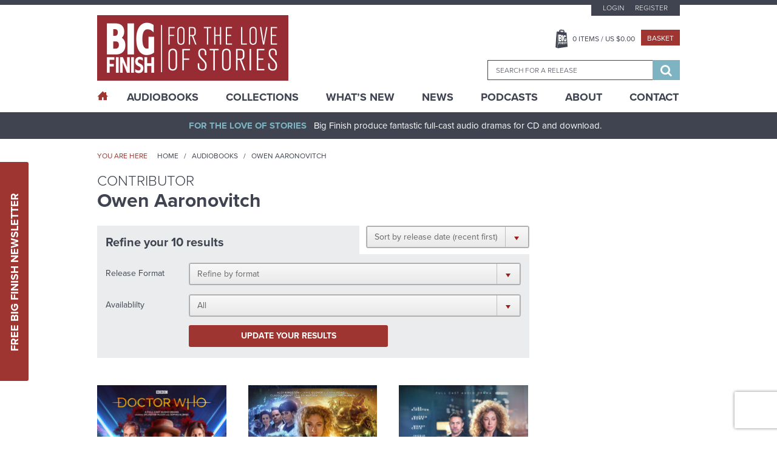

--- FILE ---
content_type: text/html; charset=UTF-8
request_url: https://www.bigfinish.com/contributors/v/Owen-Aaronovitch-9624
body_size: 11272
content:
<!DOCTYPE html>
<html>

<head>

	<meta charset="utf-8">
	<meta name="viewport" content="width=device-width, initial-scale=1, shrink-to-fit=no">
	<meta name="format-detection" content="telephone=no">
	<meta name="facebook-domain-verification" content="mqtmatkb4cfc1ehuff1upt4k7kdo4y" />

	<title>Owen Aaronovitch - Contributions - Big Finish</title>

	<meta name="description" content="Award-winning, full-cast original audio dramas from the worlds of Doctor Who, Torchwood, Blake's 7, Class, Dark Shadows, Avengers, Omega Factor, Star Cops, Sherlock Holmes, Dorian Gray, Pathfinder Legends, Prisoner, Adam Adamant Lives, Space 1999, Timeslip, Terrahawks, Space Precinct, Thunderbirds, Stingray, Robin Hood, Dark Season, UFO, Stargate, V UK, Time Tunnel, Sky, Zygon Century, Planet Krynoid">
	<meta name="keywords" content="Big Finish, Audio Dramas, BBC, Science Fiction, Fantasy, Doctor Who, Blake's 7, Dark Shadows, Avengers, Prisoner, Survivors, Omega Factor, Terrahawks, Luther Arkwright, Torchwood, Captain Scarlet, Class, Callan, Dorian Gray, Star Cops, Dan Dare, ATA Girl, Cicero, Jeremiah Bourne in Time, Shilling & Sixpence Investigate, Blind Terror, Big Finish Originals, Adam Adamant Lives, Space 1999, Timeslip, Space Precinct, Thunderbirds, First Action Bureau, Stingray, Five Star Five, Robin Hood, Dark Season, UFO, Stargate, Fireball XL5, V UK, Time Tunnel, Sky, Zygon Century">
	<meta name="author" content="Hughes Media Internet Limited">

	<!-- Regular links and scripts -->
	<link href="https://fonts.googleapis.com/css?family=Lato:100,100i,300,300i,400,400i,700,700i,900,900i"
		rel="stylesheet">
	<link rel="shortcut icon" href="/favicon.ico" />
	<link rel="stylesheet" href="https://use.typekit.net/mth7yed.css">
	<link href="/assets/css/frontend.min.css?v=96781fcb672396e6bf875bb3c89318a2" rel="stylesheet">
	<link href="/assets/css/slick-theme.min.css?v=8a027447d99592734da0715287305e13" rel="stylesheet">
	<link href="/assets/css/site-slick.css?v=a9bd9fd29d983772af1d0cfafb25bd7b" rel="stylesheet">

	<script src="/assets/js/frontend.min.js?v=3719e0675f81bf06009591ba43d6f889" type="295ed9a8f66bfafd22955ac6-text/javascript"></script>
	<script src='https://www.google.com/recaptcha/api.js' async defer type="295ed9a8f66bfafd22955ac6-text/javascript"></script>
	<script src="https://www.paypalobjects.com/api/checkout.js?v=2" data-version-4 type="295ed9a8f66bfafd22955ac6-text/javascript"></script>
	<script src="/assets/js/slick.min.js?v=d5a61c749e44e47159af8a6579dda121" type="295ed9a8f66bfafd22955ac6-text/javascript"></script>
	<script src="/assets/js/site-slick.js?v=e3631e3f5244a1d53c08d8589df8a0b4" type="295ed9a8f66bfafd22955ac6-text/javascript"></script>

	<script type="295ed9a8f66bfafd22955ac6-text/javascript">
		window.dataLayer = window.dataLayer || [];
		;
	</script>

	<!-- Google Tag Manager -->
	<script type="295ed9a8f66bfafd22955ac6-text/javascript">(function (w, d, s, l, i) {
			w[l] = w[l] || []; w[l].push({
				'gtm.start':
					new Date().getTime(), event: 'gtm.js'
			}); var f = d.getElementsByTagName(s)[0],
				j = d.createElement(s), dl = l != 'dataLayer' ? '&l=' + l : ''; j.async = true; j.src =
					'https://www.googletagmanager.com/gtm.js?id=' + i + dl; f.parentNode.insertBefore(j, f);
		})(window, document, 'script', 'dataLayer', 'GTM-KPM22K2');</script>
	<!-- End Google Tag Manager -->

	<!-- Google tag (gtag.js) -->
	<script async src="https://www.googletagmanager.com/gtag/js?id=G-FEXS1S6267" type="295ed9a8f66bfafd22955ac6-text/javascript"></script>
	<script type="295ed9a8f66bfafd22955ac6-text/javascript">
	  window.dataLayer = window.dataLayer || [];
	  function gtag(){dataLayer.push(arguments);}
	  gtag('js', new Date());

	  gtag('config', 'G-FEXS1S6267');
	</script>

	
	


	
	
</head>


<body class="release">

	<!-- Google Tag Manager (noscript) -->
	<noscript><iframe src="https://www.googletagmanager.com/ns.html?id=GTM-KPM22K2" height="0" width="0"
			style="display:none;visibility:hidden"></iframe></noscript>
	<!-- End Google Tag Manager (noscript) -->
	<a href="#main-content" class="sr-only">Skip to content</a>
		<div class="sticky-newsletter">
		<div class="newsletter-btn">
			<a href="javascript:void(0)">Free Big Finish Newsletter</a>
		</div>
		<div class="sticky-newsletter-cntn">
			<p>Be among the first to hear about exclusive offers, news and latest releases from Big Finish by signing up
				to our Newsletter.</p>
			<div class="newsletter-form">
				<form method="post" id="newsletter-signup-2">
					<div class="form-field">
						<input value="" type="text" name="Name" placeholder="Name">
					</div>
					<div class="form-field">
						<input value="" type="text" name="Email" placeholder="Email">
					</div>
					<input class="incident_item" type="hidden" name="Incident_Item"
						placeholder="If you are human, please leave blank">
					<input type="hidden" name="form_id" value="Newsletter_Form_2">
					<div class="form-field sbt-field">
						<script type="295ed9a8f66bfafd22955ac6-text/javascript">function onSubmitRecaptcha_3f503e23ea0f27015ee1eb47732528e0() {return new Promise(function (resolve, reject) {document.getElementById("newsletter-signup-2").submit();});}</script> <input class="g-recaptcha " data-sitekey="6LfOheUUAAAAAGtNWcBqMG6UGjl89P2qv37q02Ef" data-callback="onSubmitRecaptcha_3f503e23ea0f27015ee1eb47732528e0" value="Sign Up" type="submit">						<!--   						<input type="submit" value="Sign Up" />-->
					</div>
				</form>
				<span>Don’t worry, we will never pass on your details to third parties!</span>
			</div>
		</div>
	</div>

	<header class="header-container">
		

		<div class="header-top">
			<div class="wrapper">
				<button class="hamburger hamburger-menu hamburger--spin" type="button">
					<span class="hamburger-box">
						<span class="hamburger-inner"></span>
					</span>
				</button>
				<div class="logo-block">
					<a href="/"><img src="/assets/images/logo.png" alt="Big Finish Logo" /></a>
				</div>
				<div class="basket-header">
					<a class="basket-button" href="javascript:void(0)"></a>
				</div>
				<div class="header-right">
					<div class="top-block">
													<ul class="top-menu">
								<li><a
										href="/customers/login">Login</a>
								</li>
								<li><a
										href="/customers/register">Register</a>
								</li>
							</ul>
						
						<div class="middle-block">
							<ul>
								<li><a class="basket-btn" href="javascript:void(0)"><span
											class="header_basket_quantity">0</span> Items
										/ US $<span
											class="header_basket_value">0.00</span></a>
								</li>
								<li><a class="checkout-small" href="/basket/v">Basket</a></li>
							</ul>
						</div>
						<div class="basket-block">
							<div class="basket-close-icon">
								<i class="fa fa-times" aria-hidden="true"></i>
							</div>
							<div class="basket-label">
								<div class="basket-title">
									<label>Title</label>
								</div>
								<div class="basket-quantity">

								</div>
								<div class="basket-price">
									<label>Price</label>
								</div>
							</div>
							<div class="basket-item-list">
															</div>
							<div class="collapse alert alert-info refresh_for_basket_contents">
								You have additional items in your basket, <a href="/basket/v">go to basket to see
									them.</a>
							</div>
							<div class="cart-details">
								<div class="total-item">
									<label>Total items</label>
									<span class="header_basket_quantity">0</span>
								</div>
								<div class="sub-total">
									<label>TOTAL</label>
									<span>US $<span
											class="header_basket_value">0.00</span></span>
								</div>
								<p><i>Delivery costs may vary depending on location.</i></p>
							</div>
							<div class="button-block">
								<a class="checkout-large" href="/basket/v">Go to Basket</a>
								<a class="continue-btn" href="#">Continue Shopping</a>
							</div>
						</div>

						<div class="search-block-outer">
							<div class="search-block">
								<form id="search-form" method="get"
									action="/search_results">
									<input type="hidden" id="search_value_selected" name="search_value_selected"
										value="0" />
									<input id="searchbox" autocomplete="off" class="ui-autocomplete" name="search_term"
										type="search" placeholder="Search for a release" data-release-id="" />
									<div class="search-btn">
										<button type="submit">
											<span class="sr-only">Search</span>
											<i class="fa fa-search" aria-hidden="true"></i>
										</button>
									</div>
								</form>
							</div>
						</div>
					</div>
				</div>
			</div>
		</div>

		<div class="main-menu-outer">
			<div class="wrapper">
				<div class="main-menu-dummy"></div>
				<div class="main-menu">
					<ul>

						<li class="home active"><a href="/"><span class="icon-home desktop-only"></span><span class="mobile-only">Home</span></a></li>
						<li class="mega-menu "><a href="/hubs">AudioBooks</a>
							<div class="submenu-block">

				<div class="submenu-column">
									<h6 class="highlight">
							<a href="/hubs/v/doctor-who">Doctor Who - The Classic Series</a>
						</h6>
					<div>							<a href="/ranges/v/doctor-who---the-first-doctor-adventures">Doctor Who - The First Doctor Adventures</a>
						</div><div>							<a href="/ranges/v/doctor-who-the-second-doctor-adventures">Doctor Who - The Second Doctor Adventures</a>
						</div><div>							<a href="/ranges/v/doctor-who---the-third-doctor-adventures">Doctor Who - The Third Doctor Adventures</a>
						</div><div>							<a href="/ranges/v/doctor-who---fourth-doctor-adventures">Doctor Who - The Fourth Doctor Adventures</a>
						</div><div>							<a href="/ranges/v/doctor-who---the-fifth-doctor-adventures">Doctor Who - The Fifth Doctor Adventures</a>
						</div><div>							<a href="/ranges/v/doctor-who---the-sixth-doctor-adventures">Doctor Who - The Sixth Doctor Adventures</a>
						</div><div>							<a href="/ranges/v/doctor-who---the-seventh-doctor-adventures">Doctor Who - The Seventh Doctor Adventures</a>
						</div><div>							<a href="/ranges/v/eighth-doctor-adventures">Doctor Who - The Eighth Doctor Adventures</a>
						</div><div>							<a href="/ranges/v/doctor-who-the-audio-novellas">Doctor Who - The Audio Novellas </a>
						</div><div>							<a href="/ranges/v/doctor-who-the-audio-novels">Doctor Who - The Audio Novels </a>
						</div><div>							<a href="/ranges/v/doctor-who---companion-chronicles">Doctor Who - The Companion Chronicles</a>
						</div><div>							<a href="/ranges/v/doctor-who---the-early-adventures1">Doctor Who - The Early Adventures</a>
						</div><div>							<a href="/ranges/v/doctor-who---the-lost-stories">Doctor Who - The Lost Stories</a>
						</div><div>							<a href="/ranges/v/monthly-series">Doctor Who - The Monthly Adventures</a>
						</div><div>							<a href="/ranges/v/doctor-who-the-new-adventures-of-bernice-summerfield">Doctor Who - The New Adventures of Bernice Summerfield</a>
						</div><div>							<a href="/ranges/v/doctor-who---novel-adaptations">Doctor Who - The Novel Adaptations</a>
						</div><div>							<a href="/ranges/v/doctor-who-philip-hinchcliffe-presents">Doctor Who - Philip Hinchcliffe Presents</a>
						</div><div>							<a href="/ranges/v/doctor-who---short-trips">Doctor Who - Short Trips</a>
						</div><div>							<a href="/ranges/v/doctor-who---short-trips-rareties">Doctor Who - Short Trips Rarities</a>
						</div><div>							<a href="/ranges/v/doctor-who---the-stage-plays">Doctor Who - The Stageplays</a>
						</div><div>							<a href="/ranges/v/doctor-who---unbound">Doctor Who - Unbound</a>
						</div><div>							<a href="/ranges/v/doctor-who---classic-series---special-releases">Doctor Who - Classic Series - Special Releases</a>
						</div>				</div>
							<div class="submenu-column">
									<h6 class="highlight">
							<a href="/hubs/v/doctor-who---the-new-series">Doctor Who - The New Series</a>
						</h6>
					<div>							<a href="/ranges/v/doctor-who-the-ninth-doctor-adventures">Doctor Who - The Ninth Doctor Adventures</a>
						</div><div>							<a href="/ranges/v/doctor-who---the-tenth-doctor-adventures">Doctor Who - The Tenth Doctor Adventures</a>
						</div><div>							<a href="/ranges/v/doctor-who-the-eleventh-doctor-adventures">Doctor Who - The Eleventh Doctor Adventures</a>
						</div><div>							<a href="/ranges/v/doctor-who-the-twelfth-doctor-adventures">Doctor Who - The Twelfth Doctor Adventures</a>
						</div><div>							<a href="/ranges/v/range-128">Doctor Who - The Thirteenth Doctor Adventures</a>
						</div><div>							<a href="/ranges/v/doctor-who-the-fugitive-doctor">Doctor Who - The Fugitive Doctor</a>
						</div><div>							<a href="/ranges/v/doctor-who-destiny-of-the-doctors">Doctor Who - Destiny of the Doctor</a>
						</div><div>							<a href="/ranges/v/doctor-who---the-doctor-chronicles">Doctor Who - The Doctor Chronicles</a>
						</div><div>							<a href="/ranges/v/doctor-who-once-and-future">Doctor Who - Once and Future</a>
						</div><div>							<a href="/ranges/v/doctor-who---the-war-doctor">Doctor Who - The War Doctor</a>
						</div><div>							<a href="/ranges/v/doctor-who-new-series-special-releases">Doctor Who - New Series - Special Releases</a>
						</div><div>							<a href="/ranges/v/doctor-who-time-lord-victorious">Doctor Who - Time Lord Victorious</a>
						</div><div>							<a href="/ranges/v/doctor-who-auf-deutsch">Doctor Who auf Deutsch</a>
						</div>						<h6 class="highlight">
							<a href="/hubs/v/the-worlds-of-doctor-who">The Worlds of Doctor Who</a>
						</h6>
					<div>							<a href="/ranges/v/call-me-master">Call Me Master</a>
						</div><div>							<a href="/ranges/v/class">Class</a>
						</div><div>							<a href="/ranges/v/counter-measures">Counter-Measures</a>
						</div><div>							<a href="/ranges/v/cyberman">Cyberman</a>
						</div><div>							<a href="/ranges/v/dalek-empire">Dalek Empire</a>
						</div><div>							<a href="/ranges/v/doctor-who-doom-s-day">Doom's Day</a>
						</div><div>							<a href="/ranges/v/gallifrey">Gallifrey</a>
						</div><div>							<a href="/ranges/v/dark-gallifrey">Dark Gallifrey</a>
						</div><div>							<a href="/ranges/v/i-davros">I, Davros</a>
						</div><div>							<a href="/ranges/v/jago-litefoot">Jago & Litefoot</a>
						</div><div>							<a href="/ranges/v/the-lives-of-captain-jack">The Lives of Captain Jack</a>
						</div><div>							<a href="/ranges/v/missy">Missy</a>
						</div><div>							<a href="/ranges/v/the-paternoster-gang">The Paternoster Gang</a>
						</div><div>							<a href="/ranges/v/plant-krynoid">Planet Krynoid</a>
						</div><div>							<a href="/ranges/v/river-song">River Song</a>
						</div><div>							<a href="/ranges/v/the-robots">The Robots</a>
						</div><div>							<a href="/ranges/v/rose-tyler">Rose Tyler</a>
						</div><div>							<a href="/ranges/v/sarah-jane-smith">Sarah Jane Smith</a>
						</div><div>							<a href="/ranges/v/susan-s-war">Susan's War</a>
						</div><div>							<a href="/ranges/v/unit">UNIT</a>
						</div><div>							<a href="/ranges/v/unit---the-new-series">UNIT - The New Series</a>
						</div><div>							<a href="/ranges/v/the-war-master">The War Master</a>
						</div><div>							<a href="/ranges/v/zygon-century">Zygon Century</a>
						</div><div>							<a href="/ranges/v/the-worlds-of-doctor-who---special-releases">The Worlds of Doctor Who - Special Releases</a>
						</div>				</div>
							<div class="submenu-column">
									<h6 class="highlight">
							<a href="/hubs/v/torchwood">Torchwood</a>
						</h6>
					<div>							<a href="/ranges/v/torchwood">Torchwood</a>
						</div><div>							<a href="/ranges/v/torchwood-special-releases">Torchwood - Special Releases</a>
						</div><div>							<a href="/ranges/v/torchwood-the-story-continues">Torchwood - The Story Continues</a>
						</div><div>							<a href="/ranges/v/torchwood-one">Torchwood One</a>
						</div><div>							<a href="/ranges/v/torchwood-soho">Torchwood Soho</a>
						</div>						<h6 class="highlight">
							<a href="/hubs/v/blake-s-7">Blake's 7</a>
						</h6>
					<div>							<a href="/ranges/v/blake-s-7">Blake's 7 - Books & Spoken Word</a>
						</div><div>							<a href="/ranges/v/blake-s-7---the-classic-audio-adventures">Blake's 7 - The Classic Adventures</a>
						</div><div>							<a href="/ranges/v/blake-s-7---the-liberator-chronicles">Blake's 7 - The Liberator Chronicles</a>
						</div><div>							<a href="/ranges/v/the-worlds-of-blake-s-7">The Worlds of Blake's 7</a>
						</div>						<h6 class="highlight">
							<a href="/hubs/v/the-avengers">The Avengers</a>
						</h6>
											<h6 class="highlight">
							<a href="/hubs/v/bernice-summerfield">Bernice Summerfield</a>
						</h6>
											<h6 class="highlight">
							<a href="/hubs/v/dark-shadows">Dark Shadows</a>
						</h6>
											<h6 class="highlight">
							<a href="/hubs/v/big-finish-originals">Big Finish Originals</a>
						</h6>
											<h6 class="highlight">
							<a href="/hubs/v/big-finish-classics">Big Finish Classics</a>
						</h6>
											<h6 class="highlight">
							<a href="/hubs/v/big-finish-books">Big Finish Books</a>
						</h6>
											<h6 class="highlight">
							<a href="/hubs/v/penguin-random-house">Penguin Random House</a>
						</h6>
											<h6 class="highlight">
							<a href="/hubs/v/podcasts">Big Finish Podcasts</a>
						</h6>
					<div>							<a href="/ranges/v/the-big-finish-magazine">The Big Finish (Audio) Magazine</a>
						</div><div>							<a href="/ranges/v/big-finish-podcast">The Big Finish Podcast</a>
						</div><div>							<a href="/ranges/v/toby-hadoke-s-who-s-round">Toby Hadoke's Who's Round</a>
						</div>						<h6 class="highlight">
							<a href="/hubs/v/big-finish-presents">Big Finish Presents</a>
						</h6>
					<div>							<a href="/ranges/v/audiobooks">Big Finish Audiobooks</a>
						</div><div>							<a href="/ranges/v/big-finish-special-releases">Big Finish Special Releases</a>
						</div><div>							<a href="/ranges/v/big-finish-in-conversation">Big Finish In Conversation</a>
						</div><div>							<a href="/ranges/v/drama-showcase">Drama Showcase</a>
						</div>						<h6 class="highlight">
							<a href="/hubs/v/anderson-entertainment-presents">Anderson Entertainment Presents</a>
						</h6>
					<div>							<a href="/ranges/v/first-action-bureau">First Action Bureau</a>
						</div><div>							<a href="/ranges/v/five-star-five">Five Star Five</a>
						</div><div>							<a href="/ranges/v/gemini-force-one">Gemini Force One</a>
						</div><div>							<a href="/ranges/v/into-infinity">Into Infinity</a>
						</div><div>							<a href="/ranges/v/anderson-entertainment-special-releases">Anderson Entertainment Special Releases</a>
						</div>				</div>
							<div class="submenu-column">
									<h6 class="highlight">
							<a href="/hubs/v/adam-adamant-lives">Adam Adamant Lives!</a>
						</h6>
											<h6 class="highlight">
							<a href="/hubs/v/callan">Callan</a>
						</h6>
											<h6 class="highlight">
							<a href="/hubs/v/captain-scarlet-and-the-mysterons">Captain Scarlet and the Mysterons</a>
						</h6>
											<h6 class="highlight">
							<a href="/hubs/v/charlotte-pollard">Charlotte Pollard</a>
						</h6>
											<h6 class="highlight">
							<a href="/hubs/v/dan-dare">Dan Dare</a>
						</h6>
											<h6 class="highlight">
							<a href="/hubs/v/dark-season">Dark Season</a>
						</h6>
											<h6 class="highlight">
							<a href="/hubs/v/the-confessions-of-dorian-gray">The Confessions of Dorian Gray</a>
						</h6>
											<h6 class="highlight">
							<a href="/hubs/v/earthsearch">Earthsearch</a>
						</h6>
											<h6 class="highlight">
							<a href="/hubs/v/graceless">Graceless</a>
						</h6>
											<h6 class="highlight">
							<a href="/hubs/v/iris-wildthyme">Iris Wildthyme</a>
						</h6>
											<h6 class="highlight">
							<a href="/hubs/v/the-time-tunnel">Irwin Allen's The Time Tunnel</a>
						</h6>
											<h6 class="highlight">
							<a href="/hubs/v/luther-arkwright">Luther Arkwright</a>
						</h6>
											<h6 class="highlight">
							<a href="/hubs/v/mervyn-stone">The Mervyn Stone Mysteries</a>
						</h6>
											<h6 class="highlight">
							<a href="/hubs/v/the-omega-factor">The Omega Factor</a>
						</h6>
											<h6 class="highlight">
							<a href="/hubs/v/pathfinder">Pathfinder Legends</a>
						</h6>
											<h6 class="highlight">
							<a href="/hubs/v/the-prisoner">The Prisoner</a>
						</h6>
											<h6 class="highlight">
							<a href="/hubs/v/robin-hood">Robin Hood</a>
						</h6>
											<h6 class="highlight">
							<a href="/hubs/v/sapphire-steel">Sapphire & Steel</a>
						</h6>
											<h6 class="highlight">
							<a href="/hubs/v/the-scarifyers">The Scarifyers</a>
						</h6>
											<h6 class="highlight">
							<a href="/hubs/v/sherlock-holmes">Sherlock Holmes</a>
						</h6>
											<h6 class="highlight">
							<a href="/hubs/v/sky">Sky</a>
						</h6>
											<h6 class="highlight">
							<a href="/hubs/v/space-1999">Space 1999</a>
						</h6>
											<h6 class="highlight">
							<a href="/hubs/v/space-precinct">Space Precinct</a>
						</h6>
											<h6 class="highlight">
							<a href="/hubs/v/stargate">Stargate</a>
						</h6>
											<h6 class="highlight">
							<a href="/hubs/v/star-cops">Star Cops</a>
						</h6>
											<h6 class="highlight">
							<a href="/hubs/v/star-trek">Star Trek</a>
						</h6>
											<h6 class="highlight">
							<a href="/hubs/v/stingray">Stingray</a>
						</h6>
											<h6 class="highlight">
							<a href="/hubs/v/survivors">Survivors</a>
						</h6>
											<h6 class="highlight">
							<a href="/hubs/v/terrahawks">Terrahawks</a>
						</h6>
											<h6 class="highlight">
							<a href="/hubs/v/textbook-stuff">Textbook Stuff</a>
						</h6>
											<h6 class="highlight">
							<a href="/hubs/v/thunderbirds">Thunderbirds</a>
						</h6>
											<h6 class="highlight">
							<a href="/hubs/v/timeslip">Timeslip</a>
						</h6>
											<h6 class="highlight">
							<a href="/hubs/v/ufo">UFO</a>
						</h6>
											<h6 class="highlight">
							<a href="/hubs/v/v-uk">V UK</a>
						</h6>
											<h6 class="highlight">
							<a href="/hubs/v/vienna">Vienna</a>
						</h6>
									</div>
			
</div>
						</li>
						<li class="mega-menu "><a href="/collections">Collections</a>
							<div class="submenu-block">

				<div class="submenu-column">
									<h6>
							<span>
							The Doctors						</span>
						</h6>
					<div>							<a href="/collections/v/the-first-doctor-collection">The First Doctor Collection</a>
						</div><div>							<a href="/collections/v/the-second-doctor-collection">The Second Doctor Collection</a>
						</div><div>							<a href="/collections/v/the-third-doctor-collection">The Third Doctor Collection</a>
						</div><div>							<a href="/collections/v/the-fourth-doctor-collection">The Fourth Doctor Collection</a>
						</div><div>							<a href="/collections/v/the-fifth-doctor-collection">The Fifth Doctor Collection</a>
						</div><div>							<a href="/collections/v/the-sixth-doctor-collection">The Sixth Doctor Collection</a>
						</div><div>							<a href="/collections/v/the-seventh-doctor-collection">The Seventh Doctor Collection</a>
						</div><div>							<a href="/collections/v/the-eighth-doctor-collection">The Eighth Doctor Collection</a>
						</div><div>							<a href="/collections/v/the-ninth-doctor-collection">The Ninth Doctor Collection</a>
						</div><div>							<a href="/collections/v/the-tenth-doctor-collection">The Tenth Doctor Collection</a>
						</div><div>							<a href="/collections/v/the-eleventh-doctor-collection">The Eleventh Doctor Collection</a>
						</div><div>							<a href="/collections/v/the-twelfth-doctor-collection">The Twelfth Doctor Collection</a>
						</div><div>							<a href="/collections/v/the-thirteenth-doctor-collection">The Thirteenth Doctor Collection</a>
						</div><div>							<a href="/collections/v/doctor-who-on-vinyl">Doctor Who on Vinyl</a>
						</div><div>							<a href="/collections/v/the-fugitive-doctor-collection">The Fugitive Doctor Collection</a>
						</div><div>							<a href="/collections/v/the-monk">The Monk</a>
						</div><div>							<a href="/collections/v/doctor-who-the-new-series">The New Series</a>
						</div><div>							<a href="/collections/v/the-time-war">The Time War</a>
						</div><div>							<a href="/collections/v/the-war-doctor-collection">The War Doctor Collection</a>
						</div>				</div>
							<div class="submenu-column">
									<h6>
							<span>
							The Companions						</span>
						</h6>
					<div>							<a href="/collections/v/lucie-b-miller">The Lucie Miller Collection</a>
						</div><div>							<a href="/collections/v/the-seventh-doctor-and-ace-collection">The Seventh Doctor and Ace Collection</a>
						</div>						<h6>
							<span>
							The Villains						</span>
						</h6>
					<div>							<a href="/collections/v/cybermen">Cybermen</a>
						</div><div>							<a href="/collections/v/daleks">Daleks!</a>
						</div><div>							<a href="/collections/v/the-eleven">The Eleven</a>
						</div><div>							<a href="/collections/v/the-master">The Master</a>
						</div>						<h6>
							<span>
							The Worlds of Doctor Who						</span>
						</h6>
					<div>							<a href="/collections/v/the-counter-measures-case-files">Counter-Measures Case Files</a>
						</div><div>							<a href="/collections/v/gallifrey">Gallifrey</a>
						</div><div>							<a href="/collections/v/jago-litefoot-infernal-investigators">Jago & Litefoot - Infernal Investigators</a>
						</div><div>							<a href="/collections/v/leading-ladies">Leading Ladies</a>
						</div><div>							<a href="/collections/v/river-song-hello-sweetie">River Song - Hello Sweetie!</a>
						</div><div>							<a href="/collections/v/unit-the-early-years">UNIT - The Early Years</a>
						</div>				</div>
							<div class="submenu-column">
									<h6>
							<span>
							The Worlds of Big Finish						</span>
						</h6>
					<div>							<a href="/collections/v/bernice-summerfield-the-story-so-far">Bernice Summerfield - The Story So Far</a>
						</div><div>							<a href="/collections/v/the-extraordinary-adventures-of-iris-wildthyme">The Extraordinary Adventures of Iris Wildthyme</a>
						</div><div>							<a href="/collections/v/graceless-wicked-sisters">Graceless - Wicked Sisters</a>
						</div><div>							<a href="/collections/v/sherlock-holmes-untold">Sherlock Holmes Untold</a>
						</div><div>							<a href="/collections/v/vienna-salvatori-bounty-hunter">Vienna Salvatori - Bounty Hunter</a>
						</div>						<h6>
							<span>
							Explore Big Finish						</span>
						</h6>
					<div>							<a href="/collections/v/big-adventures-small-prices">Big Adventures - Small Prices</a>
						</div><div>							<a href="/collections/v/big-finish-books">Big Finish Books</a>
						</div><div>							<a href="/collections/v/big-finish-for-free">Big Finish For Free!</a>
						</div><div>							<a href="/collections/v/jumping-on-points">Jumping On Points</a>
						</div><div>							<a href="/collections/v/last-chance-on-cd">Last Chance on CD!</a>
						</div><div>							<a href="/collections/v/terry-nation-celebration">Terry Nation at Big Finish!</a>
						</div><div>							<a href="/collections/v/the-worlds-of-gerry-anderson">The Worlds of Gerry Anderson</a>
						</div>				</div>
							<div class="submenu-column">
									<h6>
							<span>
							Sales and Deals						</span>
						</h6>
					<div>							<a href="/collections/v/mcgannuary-the-monthly-adventures">McGannuary - The Monthly Adventures</a>
						</div><div>							<a href="/collections/v/the-big-finish-book-club">The Big Finish Book Club</a>
						</div><div>							<a href="/collections/v/dwm624-offer">DWM624 Offer</a>
						</div>				</div>
			
</div>
						</li>
						<li class=""><a href="/whats_new">What’s New</a></li>
						<li class="sub-menu "><a href="/news">News</a>
							<ul>
								<li><a href="/news">News</a></li>
								<li><a href="/vortex">Vortex</a></li>
								<li><a href="/events">Events</a></li>
							</ul>
						</li>
						<li class=""><a href="/podcasts">Podcasts</a></li>
						<li class="sub-menu "><a href="/pages/v/about-us">About</a>
							<ul>
					<li><a href="/pages/v/bf-app">Big Finish App</a></li>
							<li><a href="/pages/v/gift-cards">Big Finish Gift Cards</a></li>
							<li><a href="/pages/v/faqs">FAQ</a></li>
							<li><a href="/pages/v/limited-format-releases">Limited Format Releases</a></li>
							<li><a href="/pages/v/returns-refunds">Returns & Refunds</a></li>
							<li><a href="/pages/v/big-finish-shipping-rates">Shipping Rates</a></li>
							<li><a href="/pages/v/terms-conditions">Terms & Conditions</a></li>
			</ul>
						</li>
						<li class=""><a href="/contact">Contact</a></li>
					</ul>
				</div>
			</div>
		</div>
	</header>

	<div class="content-outer">

		<div id="sidenav-menu" class="sidenav">
			<div class="sidenav-sub-menu">
				<ul>
					<li><a href="/customers/my_account">My Account</a></li>
					<li><a href="/pages/v/big-finish-shipping-rates">Delivery Information</a></li>
					<!--<li><a href="/pages/v/support">Customer Services</a></li>-->
					<li><a href="/pages/v/newsletter-signup">Newsletter Sign Up</a></li>
				</ul>
			</div>
		</div>

		<div class="main-outer">
			<div id="main-content">
				<div class="header-bar">
					<div class="wrapper">
						<p class="text-center"><strong>For The Love Of Stories</strong>Big Finish produce fantastic
							full-cast audio dramas for CD and download.</p>
					</div>
				</div>
				<section class="content-container">
					
					<div class="block-breadcrumb-outer">
	<div class="wrapper">
		<div class="bread-crumb-left">
			<span>You are here</span>
			<ul>
				<li><a href="/">Home</a></li>
				<li><a href="/ranges">Audiobooks</a></li>

				<li>Owen Aaronovitch</li>
			</ul>
		</div>
	</div>
</div>
<!-- block section -->
<!--inner page-->
<div class="inner-page-outer">
	<div class="wrapper">
		<div class="inner-page">
			<div class="inner-page-left">
				<div class="latest-post-box">
					<section class="page-header">
						<h3>Contributor</h3>
						<h2>Owen Aaronovitch</h2>
					</section>
				</div>

				<div class="filter-list-outer">

					<div class="search-filter-container">
<form method="GET" id="results-filter-form" action="/contributors/v/Owen-Aaronovitch-9624">
    <div class="selectbox-outer release-date">
        <select class="select-box rl-date-select" id="results-filter-form-sort" name="sort_ordering">
            <option value="">Sort by...</option>
            <option value="price_asc" >Sort by price (lowest first)</option>
            <option value="price_desc" >Sort by price (highest first)</option>
            <option value="date_desc" selected>Sort by release date (recent first)</option>
            <option value="date_asc" >Sort by release date (oldest first)</option>
        </select>
    </div>
<div class="filter-header filter-extra1 search-filter" id="form-ui">
	<p>
        <strong>Refine your 10 results</strong>     </p>


    <div class="filter-container">
	<div class="selectbox-outer type-select">
        <div class="label">Release Format</div>
        <div class="widget">
            <select class="select-box rl-date-select" name="search_product_type">
                <option value="">Refine by format</option>
                <option value="audiobook" >Audiobook</option><option value="book" >Book</option><option value="podcast" >Podcast</option><option value="video" >Video</option><option value="comic" >Comic</option>
            </select>
        </div>
	</div>

	
					<div class="selectbox-outer avail">
                    <div class="label">Availablilty</div>
                    <div class="widget">
                        <select class="select-box rl-avail-select" name="search_availability">
                            <option value="">Refine by availability</option>
                            <option value="all" selected>All </option>
                            <option value="out_now" >Out Now </option>
                            <option value="coming_soon" >Coming Soon </option>
                        </select>
                    </div>
				</div>
			
    <div class="selectbox-outer">
        <div class="label">&nbsp;</div>
        <div class="widget">
            <button type="submit" id="filter-rl-btn" class="common-btn">
                Update your results
            </button>
        </div>
    </div>
	
    </div>
</div>
</form>
</div>

					<div class="isotope list-area filter2">
						<ul id="container">
							<li class="item release-items" data-release data-release-id="1290">
    	<article class="grid-box ">
        		<figure>
			<div class="grid-pict">
				<a href="/releases/v/doctor-who-dark-universe-1290">
					<img src="/image/release/1290/homethumb.jpg" alt="Doctor Who: Dark Universe" height="212" width="212"/>				</a>
			</div>
			<figcaption class="grid-content">
				<div class="name">
					<a href="/ranges/v/monthly-series">
						Doctor Who - The Monthly Adventures					</a>
				</div>
				<h3 class="title">
					<a href="/releases/v/doctor-who-dark-universe-1290">Doctor Who: Dark Universe</a>
				</h3>
										<p class="comma-seperate-links">
						Starring
						<a href="/contributors/v/Sylvester-McCoy-7110" title="Sylvester McCoy">
	Sylvester McCoy</a>
<a href="/contributors/v/Sophie-Aldred-898" title="Sophie Aldred">
	Sophie Aldred</a>
						</p>
						
<div class="product-cost">
	                <div class="product-current-price"><p>From <span>US $17.39</span></p></div>
                </div>

				<a href="/releases/v/doctor-who-dark-universe-1290" class="common-btn more-info-button">More Info</a>
			</figcaption>
		</figure>
	</article>
</li>
<li class="item release-items" data-release data-release-id="1744">
    	<article class="grid-box ">
        		<figure>
			<div class="grid-pict">
				<a href="/releases/v/the-diary-of-river-song-series-06-1744">
					<img src="/image/release/1744/homethumb.jpg" alt="The Diary of River Song Series 06" height="212" width="212"/>				</a>
			</div>
			<figcaption class="grid-content">
				<div class="name">
					<a href="/ranges/v/river-song">
						River Song					</a>
				</div>
				<h3 class="title">
					<a href="/releases/v/the-diary-of-river-song-series-06-1744">The Diary of River Song Series 06</a>
				</h3>
										<p class="comma-seperate-links">
						Starring
						<a href="/contributors/v/Alex-Kingston-9668" title="Alex Kingston">
	Alex Kingston</a>
<a href="/contributors/v/Claudia-Grant-8178" title="Claudia Grant">
	Claudia Grant</a>
						</p>
						
<div class="product-cost">
	                <div class="product-current-price"><p>From <span>US $40.14</span></p></div>
                </div>

				<a href="/releases/v/the-diary-of-river-song-series-06-1744" class="common-btn more-info-button">More Info</a>
			</figcaption>
		</figure>
	</article>
</li>
<li class="item release-items" data-release data-release-id="1779">
    	<article class="grid-box ">
        		<figure>
			<div class="grid-pict">
				<a href="/releases/v/transference-1779">
					<img src="/image/release/1779/homethumb.jpg" alt="Transference" height="212" width="212"/>				</a>
			</div>
			<figcaption class="grid-content">
				<div class="name">
					<a href="/ranges/v/big-finish-originals">
						Big Finish Originals					</a>
				</div>
				<h3 class="title">
					<a href="/releases/v/transference-1779">Transference</a>
				</h3>
										<p class="comma-seperate-links">
						Starring
						<a href="/contributors/v/Alex-Kingston-9668" title="Alex Kingston">
	Alex Kingston</a>
<a href="/contributors/v/Warren-Brown-2242" title="Warren Brown">
	Warren Brown</a>
						</p>
						
<div class="product-cost">
	                <div class="product-current-price"><p>From <span>US $45.50</span></p></div>
                </div>

				<a href="/releases/v/transference-1779" class="common-btn more-info-button">More Info</a>
			</figcaption>
		</figure>
	</article>
</li>
<li class="item release-items" data-release data-release-id="2118">
    	<article class="grid-box ">
        		<figure>
			<div class="grid-pict">
				<a href="/releases/v/transference-chapter-1-2118">
					<img src="/image/release/2118/homethumb.jpg" alt="Transference Chapter 1" height="212" width="212"/>				</a>
			</div>
			<figcaption class="grid-content">
				<div class="name">
					<a href="/ranges/v/big-finish-originals">
						Big Finish Originals					</a>
				</div>
				<h3 class="title">
					<a href="/releases/v/transference-chapter-1-2118">Transference Chapter 1</a>
				</h3>
										<p class="comma-seperate-links">
						Starring
						<a href="/contributors/v/Alex-Kingston-9668" title="Alex Kingston">
	Alex Kingston</a>
<a href="/contributors/v/Warren-Brown-2242" title="Warren Brown">
	Warren Brown</a>
						</p>
						
<div class="product-cost">
	</div>

				<a href="/releases/v/transference-chapter-1-2118" class="common-btn more-info-button">More Info</a>
			</figcaption>
		</figure>
	</article>
</li>
<li class="item release-items" data-release data-release-id="1618">
    	<article class="grid-box ">
        		<figure>
			<div class="grid-pict">
				<a href="/releases/v/survivors-series-09-1618">
					<img src="/image/release/1618/homethumb.jpg" alt="Survivors Series 09" height="212" width="212"/>				</a>
			</div>
			<figcaption class="grid-content">
				<div class="name">
					<a href="/ranges/v/survivors">
						Survivors					</a>
				</div>
				<h3 class="title">
					<a href="/releases/v/survivors-series-09-1618">Survivors Series 09</a>
				</h3>
										<p class="comma-seperate-links">
						Starring
						<a href="/contributors/v/Carolyn-Seymour-2098" title="Carolyn Seymour">
	Carolyn Seymour</a>
<a href="/contributors/v/Lucy-Fleming-1986" title="Lucy Fleming">
	Lucy Fleming</a>
						</p>
						
<div class="product-cost">
	                <div class="product-current-price"><p>From <span>US $33.45</span></p></div>
                </div>

				<a href="/releases/v/survivors-series-09-1618" class="common-btn more-info-button">More Info</a>
			</figcaption>
		</figure>
	</article>
</li>
<li class="item release-items" data-release data-release-id="1473">
    	<article class="grid-box ">
        		<figure>
			<div class="grid-pict">
				<a href="/releases/v/the-churchill-years-volume-02-1473">
					<img src="/image/release/1473/homethumb.jpg" alt="The Churchill Years Volume 02" height="212" width="212"/>				</a>
			</div>
			<figcaption class="grid-content">
				<div class="name">
					<a href="/ranges/v/the-worlds-of-doctor-who---special-releases">
						The Worlds of Doctor Who - Special Releases					</a>
				</div>
				<h3 class="title">
					<a href="/releases/v/the-churchill-years-volume-02-1473">The Churchill Years Volume 02</a>
				</h3>
										<p class="comma-seperate-links">
						Starring
						<a href="/contributors/v/Ian-McNeice-9763" title="Ian McNeice">
	Ian McNeice</a>
<a href="/contributors/v/Neve-McIntosh-2238" title="Neve McIntosh">
	Neve McIntosh</a>
						</p>
						
<div class="product-cost">
	                <div class="product-current-price"><p>From <span>US $40.14</span></p></div>
                </div>

				<a href="/releases/v/the-churchill-years-volume-02-1473" class="common-btn more-info-button">More Info</a>
			</figcaption>
		</figure>
	</article>
</li>
<li class="item release-items" data-release data-release-id="1619">
    	<article class="grid-box ">
        		<figure>
			<div class="grid-pict">
				<a href="/releases/v/the-new-counter-measures-series-02-1619">
					<img src="/image/release/1619/homethumb.jpg" alt="The New Counter-Measures Series 02" height="212" width="212"/>				</a>
			</div>
			<figcaption class="grid-content">
				<div class="name">
					<a href="/ranges/v/counter-measures">
						Counter-Measures					</a>
				</div>
				<h3 class="title">
					<a href="/releases/v/the-new-counter-measures-series-02-1619">The New Counter-Measures Series 02</a>
				</h3>
										<p class="comma-seperate-links">
						Starring
						<a href="/contributors/v/Simon-Williams-1955" title="Simon Williams">
	Simon Williams</a>
<a href="/contributors/v/Pamela-Salem-1954" title="Pamela Salem">
	Pamela Salem</a>
						</p>
						
<div class="product-cost">
	                <div class="product-current-price"><p>From <span>US $40.14</span></p></div>
                </div>

				<a href="/releases/v/the-new-counter-measures-series-02-1619" class="common-btn more-info-button">More Info</a>
			</figcaption>
		</figure>
	</article>
</li>
<li class="item release-items" data-release data-release-id="1054">
    	<article class="grid-box ">
        		<figure>
			<div class="grid-pict">
				<a href="/releases/v/doctor-who-fiesta-of-the-damned-1054">
					<img src="/image/release/1054/homethumb.jpg" alt="Doctor Who: Fiesta of the Damned" height="212" width="212"/>				</a>
			</div>
			<figcaption class="grid-content">
				<div class="name">
					<a href="/ranges/v/monthly-series">
						Doctor Who - The Monthly Adventures					</a>
				</div>
				<h3 class="title">
					<a href="/releases/v/doctor-who-fiesta-of-the-damned-1054">Doctor Who: Fiesta of the Damned</a>
				</h3>
										<p class="comma-seperate-links">
						Starring
						<a href="/contributors/v/Sylvester-McCoy-7110" title="Sylvester McCoy">
	Sylvester McCoy</a>
<a href="/contributors/v/Bonnie-Langford-9666" title="Bonnie Langford">
	Bonnie Langford</a>
						</p>
						
<div class="product-cost">
	                <div class="product-current-price"><p>From <span>US $17.39</span></p></div>
                </div>

				<a href="/releases/v/doctor-who-fiesta-of-the-damned-1054" class="common-btn more-info-button">More Info</a>
			</figcaption>
		</figure>
	</article>
</li>
<li class="item release-items" data-release data-release-id="2353">
    	<article class="grid-box ">
        		<figure>
			<div class="grid-pict">
				<a href="/releases/v/blake-s-7-rebel-2353">
					<img src="/image/release/2353/homethumb.jpg" alt="Blake&#039;s 7: Rebel" height="212" width="212"/>				</a>
			</div>
			<figcaption class="grid-content">
				<div class="name">
					<a href="/ranges/v/blake-s-7">
						Blake's 7 - Books & Spoken Word					</a>
				</div>
				<h3 class="title">
					<a href="/releases/v/blake-s-7-rebel-2353">Blake's 7: Rebel</a>
				</h3>
										<p class="comma-seperate-links">
						Starring
						<a href="/contributors/v/Derek-Riddell-10362" title="Derek Riddell">
	Derek Riddell</a>
<a href="/contributors/v/Colin-Salmon-10219" title="Colin Salmon">
	Colin Salmon</a>
						</p>
						
<div class="product-cost">
	</div>

				<a href="/releases/v/blake-s-7-rebel-2353" class="common-btn more-info-button">More Info</a>
			</figcaption>
		</figure>
	</article>
</li>
<li class="item release-items" data-release data-release-id="926">
    	<article class="grid-box ">
        		<figure>
			<div class="grid-pict">
				<a href="/releases/v/blake-s-7-a-rebellion-reborn-926">
					<img src="/image/release/926/homethumb.jpg" alt="Blake&#039;s 7: A Rebellion Reborn" height="212" width="212"/>				</a>
			</div>
			<figcaption class="grid-content">
				<div class="name">
					<a href="/ranges/v/blake-s-7">
						Blake's 7 - Books & Spoken Word					</a>
				</div>
				<h3 class="title">
					<a href="/releases/v/blake-s-7-a-rebellion-reborn-926">Blake's 7: A Rebellion Reborn</a>
				</h3>
										<p class="comma-seperate-links">
						Starring
						<a href="/contributors/v/Derek-Riddell-10362" title="Derek Riddell">
	Derek Riddell</a>
<a href="/contributors/v/Colin-Salmon-10219" title="Colin Salmon">
	Colin Salmon</a>
						</p>
						
<div class="product-cost">
	                <div class="product-current-price"><p>From <span>US $26.76</span></p></div>
                </div>

				<a href="/releases/v/blake-s-7-a-rebellion-reborn-926" class="common-btn more-info-button">More Info</a>
			</figcaption>
		</figure>
	</article>
</li>
						</ul>


						<ul id="pagination">
							<li class="next disabled">Next</li>						</ul>

						<div class="page-load-status ld-outer">
							<div class="infinite-scroll-request"><img src="/assets/images/spinner2.gif" /></div>
							<p class="infinite-scroll-last">Nothing else to load!</p>
						</div>
					</div>
				</div>
			</div>
		</div>
	</div>
</div>
<!--inner page-->

				</section>
				<footer class="footer-container">
					<div class="footer-top-container desktop-only">
						<div class="wrapper">
							<div class="newsletter-section">
								<h3>Sign up for the Big Finish Newsletter</h3>
								<p>Get exclusive offers, news and updates on the latest Big Finish releases and
									promotions by entering your email address here.</p>
								<div class="footer-form">
									<form method="post" id="newsletter-signup">
										<div class="form-field">
											<input type="hidden" id="Name" name="Name" value="" />
											<input value="" id="Email" type="text" name="Email"
												placeholder="Your Email Address">
											<script type="295ed9a8f66bfafd22955ac6-text/javascript">function onSubmitRecaptcha_660a3459327024126cbbe0589e9f44b7() {return new Promise(function (resolve, reject) {document.getElementById("newsletter-signup").submit();});}</script> <input class="g-recaptcha " data-sitekey="6LfOheUUAAAAAGtNWcBqMG6UGjl89P2qv37q02Ef" data-callback="onSubmitRecaptcha_660a3459327024126cbbe0589e9f44b7" value="Sign Up" type="submit">											<!--											<input type="submit" value="Sign Up" />-->
										</div>
										<input class="incident_item" type="hidden" name="Incident_Item"
											placeholder="If you are human, please leave blank">
										<input type="hidden" name="form_id" value="Newsletter_Form">
									</form>
								</div>
								<p>Don’t worry, we will never pass on your details to third parties!</p>
								<p><a href="/pages/v/privacy">Privacy Policy</a></p>
							</div>
							<div class="followus-section">
								<h3>Follow us…</h3>
								<p>
									Keep up to date with the latest Big Finish news and releases by following us on
									<a href="https://www.facebook.com/thebigfinish" target="_blank">Facebook</a>,
									<a href="https://twitter.com/bigfinish" target="_blank">Twitter</a>,
									<a href="https://instagram.com/bigfinishprod" target="_blank">Instagram</a>,
									<a href="https://www.youtube.com/user/bigfinishprod" target="_blank">YouTube</a> or
									<a href="https://soundcloud.com/big-finish" target="_blank">Soundcloud</a>,
									or downloading the latest
									<a href="/podcasts" target="_blank">Big Finish Podcast</a>.
								</p>
								<div class="social-icons">
									<ul>
										<li>
											<a href="https://www.facebook.com/thebigfinish" target="_blank"><i
													class="fa fa-facebook" aria-hidden="true"></i></a>
										</li>
										<li>
											<a href="https://twitter.com/bigfinish" target="_blank"><i
													class="fa fa-twitter" aria-hidden="true"></i></a>
										</li>
										<li>
											<a href="https://www.youtube.com/user/bigfinishprod" target="_blank"><i
													class="fa fa-youtube-play" aria-hidden="true"></i></a>
										</li>
										<li>
											<a href="https://soundcloud.com/big-finish" target="_blank"><i
													class="fa fa-soundcloud" aria-hidden="true"></i></a>
										</li>
										<li>
											<a href="https://instagram.com/bigfinishprod" target="_blank"><i
													class="fa fa-instagram" aria-hidden="true"></i></a>
										</li>
									</ul>
								</div>
							</div>
						</div>
					</div>
					<div class="footer-middle-container">
						<div class="footer-news-outer desktop-only">
							<div class="wrapper">
								<div class="footer-news">
									<h3><a href="/news"
											class="">Big Finish News</a></h3>
									<a href="/news"
										class="home-news see-all pull-right">See all Big Finish news</a>
									<ul>
										<li>
	<article>
		<div class="blog-figure">

			<a href="/news/v/free-day-friday" title="Free Day Friday">
				<img src="/image/news/5481/footer.jpg" alt="Free Day Friday" title="Free Day Friday"/>			</a>
		</div>
		<div class="blog-desc">
			<h3><a href="/news/v/free-day-friday" title="Free Day Friday">Free Day Friday</a></h3>
			<p>
			Each week we highlight an excerpt from our Big Finish For Free! collection. If you like what you hear, you can save 25% off the full release!			</p>
			<i>23 January 2026</i>
		</div>
	</article>
</li>
<li>
	<article>
		<div class="blog-figure">

			<a href="/news/v/looking-back-at-the-eighth-doctor-s-audio-debut" title="Looking back at the Eighth Doctor’s audio debut">
				<img src="/image/news/5485/footer.jpg" alt="Looking back at the Eighth Doctor’s audio debut" title="Looking back at the Eighth Doctor’s audio debut"/>			</a>
		</div>
		<div class="blog-desc">
			<h3><a href="/news/v/looking-back-at-the-eighth-doctor-s-audio-debut" title="Looking back at the Eighth Doctor’s audio debut">Looking back at the Eighth Doctor’s audio debut</a></h3>
			<p>
			There’s a brand-new two-hour documentary included in The Eighth Doctor and Charlotte Pollard: Series One, a new collected edition of acclaimed audio adventures released today. 
			</p>
			<i>22 January 2026</i>
		</div>
	</article>
</li>
<li>
	<article>
		<div class="blog-figure">

			<a href="/news/v/an-audio-opportunity-for-bristol-acting-students" title="An audio opportunity for Bristol acting students ">
				<img src="/image/news/5484/footer.jpg" alt="An audio opportunity for Bristol acting students " title="An audio opportunity for Bristol acting students "/>			</a>
		</div>
		<div class="blog-desc">
			<h3><a href="/news/v/an-audio-opportunity-for-bristol-acting-students" title="An audio opportunity for Bristol acting students ">An audio opportunity for Bristol acting students </a></h3>
			<p>
			Big Finish Productions has worked with Bristol Old Vic Theatre School to give students a masterclass and an opportunity to star in a Doctor Who audio adventure. 			</p>
			<i>22 January 2026</i>
		</div>
	</article>
</li>
<li>
	<article>
		<div class="blog-figure">

			<a href="/news/v/a-brief-history-of-the-eighth-doctor" title="A Brief History of the Eighth Doctor ">
				<img src="/image/news/5480/footer.jpg" alt="A Brief History of the Eighth Doctor " title="A Brief History of the Eighth Doctor "/>			</a>
		</div>
		<div class="blog-desc">
			<h3><a href="/news/v/a-brief-history-of-the-eighth-doctor" title="A Brief History of the Eighth Doctor ">A Brief History of the Eighth Doctor </a></h3>
			<p>
			It’s McGannuary, the ideal time to dive into the Eighth Doctor’s audio adventures! If you’re confused by his convoluted life, here’s all you need to know... 			</p>
			<i>21 January 2026</i>
		</div>
	</article>
</li>
									</ul>
								</div>
							</div>
						</div>
						<div class="footer-links-outer">
							<div class="wrapper">
								<div class="footer-links">
									<div class="footer-logo">
										<a class="desktop-only" href="#"><img src="/assets/images/footer-logo.png"
												width="85" height="90" alt="Big Finish logo" /></a>
										<a class="mobile-only" href="#"><img src="/assets/images/footer-logo-mobile.png"
												alt="Big Finish logo" /></a> 
									</div>
									<div class="footer-div">
										<h6>Contact Us</h6>
										<p>PO Box 8278 <br />Reading <br />Berkshire <br />RG6 9UL</p>
									</div>
									<div class="footer-div small-head">
										<h6>Sales/Mail Order</h6>
										<p>Telephone <a href="tel:441628824102">+44 1628 824102</a></p>
										<p>Email <a href="/cdn-cgi/l/email-protection#74071518110734161d13121d1a1d071c5a171b19"><span class="__cf_email__" data-cfemail="a7d4c6cbc2d4e7c5cec0c1cec9ced4cf89c4c8ca">[email&#160;protected]</span></a></p>
									</div>
									<div class="footer-div small-head">
										<h6>Other enquiries</h6>
										<p>Email <a href="/cdn-cgi/l/email-protection#b7d2d9c6c2dec5ded2c4f7d5ded0d1ded9dec4df99d4d8da"><span class="__cf_email__" data-cfemail="5a3f342b2f3328333f291a38333d3c333433293274393537">[email&#160;protected]</span></a>
										</p>
									</div>
									<div class="footer-div info desktop-only">
										<h6>Helpful Information</h6>
										<ul>
											<li><a href="/pages/v/about-us">Our Story</a></li>
											<!--				        					<li><a href="/pages/v/new-page">Meet the Team</a></li>-->
											<li><a href="/pages/v/faqs">FAQ</a></li>
											<li><a href="/pages/v/download-issues---some-suggestions">Download
													Issues</a></li>
										</ul>
									</div>
									<div class="footer-div small-head follow mobile-only">
										<h6>Follow Us</h6>
										<ul>
											<li><a href="https://www.facebook.com/thebigfinish"><i
														class="fa fa-facebook" aria-hidden="true"></i></a></li>
											<li><a href="https://twitter.com/bigfinish"><i class="fa fa-twitter"
														aria-hidden="true"></i></a></li>
											<li><a href="https://www.youtube.com/user/bigfinishprod" target="_blank"><i
														class="fa fa-youtube-play" aria-hidden="true"></i></a></li>
											<li><a href="https://soundcloud.com/big-finish" target="_blank"><i
														class="fa fa-soundcloud" aria-hidden="true"></i></a></li>
											<li><a href="https://instagram.com/bigfinishprod" target="_blank"><i
														class="fa fa-instagram" aria-hidden="true"></i></a></li>
										</ul>
									</div>
									<div class="secure-area-outer">
										<div class="secure-area">
											<div class="safe-cards">
												<ul>
													<li><img src="/assets/images/card1.png" alt="Visa" /></li>
													<li><img src="/assets/images/card2.png" alt="Visa Debit" /></li>
													<li><img src="/assets/images/card3.png" alt="Visa Electron" /></li>
													<li><img src="/assets/images/card4.png" alt="Mastercard" /></li>
													<li><img src="/assets/images/card5.png" alt="Maestro" /></li>
													<li><img src="/assets/images/card6.png" alt="Paypal" /></li>
												</ul>
											</div>
											<div class="safe-secure">
												<img src="/assets/images/safe-secure.png" alt="Safe & Secure" />
											</div>
										</div>
									</div>
								</div>
							</div>
						</div>
					</div>
					<div class="footer-bottom-container">
						<div class="wrapper">
							<div class="footer-bottom">
								<div class="copyright">
									<p>Copyright &copy; 2026 Big Finish Productions </p>
								</div>
								<div class="privacy-terms">
									<ul>
										<li><a href="/pages/v/privacy">Privacy Policy</a></li>
										<li><a href="/pages/v/cookies">Cookies</a></li>
										<li><a href="/pages/v/terms-conditions">Terms &amp; Conditions</a></li>
									</ul>
								</div>
								<div class="website">
									<p>Website by <a href="http://www.hughesmedia.co.uk/" target="_blank">Hughes
											Media</a></p>
								</div>
							</div>
						</div>
					</div>
				</footer>
				<div class="mobile-display"></div>
			</div>
			<a href="javascript:void(0)" class="exit"></a>
		</div>
		<div id="sidenav-basket" class="sidenav">
			<div class="basket-header-top">
				<div class="basket-top-left">
					<h6>Your Basket</h6>
					<span><span class="header_basket_quantity">0</span> Items /
						<span>US $<span
								class="header_basket_value">0.00</span></span></span>
				</div>
				<div class="basket-top-icon">
					<span class="icon-bag"></span>
				</div>
			</div>
			<div class="secure-block">
				<img src="/assets/images/cards.png" alt="Accepted card payment providers" />
			</div>
		</div>
	</div>
<script data-cfasync="false" src="/cdn-cgi/scripts/5c5dd728/cloudflare-static/email-decode.min.js"></script><script src="/cdn-cgi/scripts/7d0fa10a/cloudflare-static/rocket-loader.min.js" data-cf-settings="295ed9a8f66bfafd22955ac6-|49" defer></script></body>

</html>

--- FILE ---
content_type: text/html; charset=utf-8
request_url: https://www.google.com/recaptcha/api2/anchor?ar=1&k=6LfOheUUAAAAAGtNWcBqMG6UGjl89P2qv37q02Ef&co=aHR0cHM6Ly93d3cuYmlnZmluaXNoLmNvbTo0NDM.&hl=en&v=PoyoqOPhxBO7pBk68S4YbpHZ&size=invisible&anchor-ms=20000&execute-ms=30000&cb=iutaa6709ht2
body_size: 49203
content:
<!DOCTYPE HTML><html dir="ltr" lang="en"><head><meta http-equiv="Content-Type" content="text/html; charset=UTF-8">
<meta http-equiv="X-UA-Compatible" content="IE=edge">
<title>reCAPTCHA</title>
<style type="text/css">
/* cyrillic-ext */
@font-face {
  font-family: 'Roboto';
  font-style: normal;
  font-weight: 400;
  font-stretch: 100%;
  src: url(//fonts.gstatic.com/s/roboto/v48/KFO7CnqEu92Fr1ME7kSn66aGLdTylUAMa3GUBHMdazTgWw.woff2) format('woff2');
  unicode-range: U+0460-052F, U+1C80-1C8A, U+20B4, U+2DE0-2DFF, U+A640-A69F, U+FE2E-FE2F;
}
/* cyrillic */
@font-face {
  font-family: 'Roboto';
  font-style: normal;
  font-weight: 400;
  font-stretch: 100%;
  src: url(//fonts.gstatic.com/s/roboto/v48/KFO7CnqEu92Fr1ME7kSn66aGLdTylUAMa3iUBHMdazTgWw.woff2) format('woff2');
  unicode-range: U+0301, U+0400-045F, U+0490-0491, U+04B0-04B1, U+2116;
}
/* greek-ext */
@font-face {
  font-family: 'Roboto';
  font-style: normal;
  font-weight: 400;
  font-stretch: 100%;
  src: url(//fonts.gstatic.com/s/roboto/v48/KFO7CnqEu92Fr1ME7kSn66aGLdTylUAMa3CUBHMdazTgWw.woff2) format('woff2');
  unicode-range: U+1F00-1FFF;
}
/* greek */
@font-face {
  font-family: 'Roboto';
  font-style: normal;
  font-weight: 400;
  font-stretch: 100%;
  src: url(//fonts.gstatic.com/s/roboto/v48/KFO7CnqEu92Fr1ME7kSn66aGLdTylUAMa3-UBHMdazTgWw.woff2) format('woff2');
  unicode-range: U+0370-0377, U+037A-037F, U+0384-038A, U+038C, U+038E-03A1, U+03A3-03FF;
}
/* math */
@font-face {
  font-family: 'Roboto';
  font-style: normal;
  font-weight: 400;
  font-stretch: 100%;
  src: url(//fonts.gstatic.com/s/roboto/v48/KFO7CnqEu92Fr1ME7kSn66aGLdTylUAMawCUBHMdazTgWw.woff2) format('woff2');
  unicode-range: U+0302-0303, U+0305, U+0307-0308, U+0310, U+0312, U+0315, U+031A, U+0326-0327, U+032C, U+032F-0330, U+0332-0333, U+0338, U+033A, U+0346, U+034D, U+0391-03A1, U+03A3-03A9, U+03B1-03C9, U+03D1, U+03D5-03D6, U+03F0-03F1, U+03F4-03F5, U+2016-2017, U+2034-2038, U+203C, U+2040, U+2043, U+2047, U+2050, U+2057, U+205F, U+2070-2071, U+2074-208E, U+2090-209C, U+20D0-20DC, U+20E1, U+20E5-20EF, U+2100-2112, U+2114-2115, U+2117-2121, U+2123-214F, U+2190, U+2192, U+2194-21AE, U+21B0-21E5, U+21F1-21F2, U+21F4-2211, U+2213-2214, U+2216-22FF, U+2308-230B, U+2310, U+2319, U+231C-2321, U+2336-237A, U+237C, U+2395, U+239B-23B7, U+23D0, U+23DC-23E1, U+2474-2475, U+25AF, U+25B3, U+25B7, U+25BD, U+25C1, U+25CA, U+25CC, U+25FB, U+266D-266F, U+27C0-27FF, U+2900-2AFF, U+2B0E-2B11, U+2B30-2B4C, U+2BFE, U+3030, U+FF5B, U+FF5D, U+1D400-1D7FF, U+1EE00-1EEFF;
}
/* symbols */
@font-face {
  font-family: 'Roboto';
  font-style: normal;
  font-weight: 400;
  font-stretch: 100%;
  src: url(//fonts.gstatic.com/s/roboto/v48/KFO7CnqEu92Fr1ME7kSn66aGLdTylUAMaxKUBHMdazTgWw.woff2) format('woff2');
  unicode-range: U+0001-000C, U+000E-001F, U+007F-009F, U+20DD-20E0, U+20E2-20E4, U+2150-218F, U+2190, U+2192, U+2194-2199, U+21AF, U+21E6-21F0, U+21F3, U+2218-2219, U+2299, U+22C4-22C6, U+2300-243F, U+2440-244A, U+2460-24FF, U+25A0-27BF, U+2800-28FF, U+2921-2922, U+2981, U+29BF, U+29EB, U+2B00-2BFF, U+4DC0-4DFF, U+FFF9-FFFB, U+10140-1018E, U+10190-1019C, U+101A0, U+101D0-101FD, U+102E0-102FB, U+10E60-10E7E, U+1D2C0-1D2D3, U+1D2E0-1D37F, U+1F000-1F0FF, U+1F100-1F1AD, U+1F1E6-1F1FF, U+1F30D-1F30F, U+1F315, U+1F31C, U+1F31E, U+1F320-1F32C, U+1F336, U+1F378, U+1F37D, U+1F382, U+1F393-1F39F, U+1F3A7-1F3A8, U+1F3AC-1F3AF, U+1F3C2, U+1F3C4-1F3C6, U+1F3CA-1F3CE, U+1F3D4-1F3E0, U+1F3ED, U+1F3F1-1F3F3, U+1F3F5-1F3F7, U+1F408, U+1F415, U+1F41F, U+1F426, U+1F43F, U+1F441-1F442, U+1F444, U+1F446-1F449, U+1F44C-1F44E, U+1F453, U+1F46A, U+1F47D, U+1F4A3, U+1F4B0, U+1F4B3, U+1F4B9, U+1F4BB, U+1F4BF, U+1F4C8-1F4CB, U+1F4D6, U+1F4DA, U+1F4DF, U+1F4E3-1F4E6, U+1F4EA-1F4ED, U+1F4F7, U+1F4F9-1F4FB, U+1F4FD-1F4FE, U+1F503, U+1F507-1F50B, U+1F50D, U+1F512-1F513, U+1F53E-1F54A, U+1F54F-1F5FA, U+1F610, U+1F650-1F67F, U+1F687, U+1F68D, U+1F691, U+1F694, U+1F698, U+1F6AD, U+1F6B2, U+1F6B9-1F6BA, U+1F6BC, U+1F6C6-1F6CF, U+1F6D3-1F6D7, U+1F6E0-1F6EA, U+1F6F0-1F6F3, U+1F6F7-1F6FC, U+1F700-1F7FF, U+1F800-1F80B, U+1F810-1F847, U+1F850-1F859, U+1F860-1F887, U+1F890-1F8AD, U+1F8B0-1F8BB, U+1F8C0-1F8C1, U+1F900-1F90B, U+1F93B, U+1F946, U+1F984, U+1F996, U+1F9E9, U+1FA00-1FA6F, U+1FA70-1FA7C, U+1FA80-1FA89, U+1FA8F-1FAC6, U+1FACE-1FADC, U+1FADF-1FAE9, U+1FAF0-1FAF8, U+1FB00-1FBFF;
}
/* vietnamese */
@font-face {
  font-family: 'Roboto';
  font-style: normal;
  font-weight: 400;
  font-stretch: 100%;
  src: url(//fonts.gstatic.com/s/roboto/v48/KFO7CnqEu92Fr1ME7kSn66aGLdTylUAMa3OUBHMdazTgWw.woff2) format('woff2');
  unicode-range: U+0102-0103, U+0110-0111, U+0128-0129, U+0168-0169, U+01A0-01A1, U+01AF-01B0, U+0300-0301, U+0303-0304, U+0308-0309, U+0323, U+0329, U+1EA0-1EF9, U+20AB;
}
/* latin-ext */
@font-face {
  font-family: 'Roboto';
  font-style: normal;
  font-weight: 400;
  font-stretch: 100%;
  src: url(//fonts.gstatic.com/s/roboto/v48/KFO7CnqEu92Fr1ME7kSn66aGLdTylUAMa3KUBHMdazTgWw.woff2) format('woff2');
  unicode-range: U+0100-02BA, U+02BD-02C5, U+02C7-02CC, U+02CE-02D7, U+02DD-02FF, U+0304, U+0308, U+0329, U+1D00-1DBF, U+1E00-1E9F, U+1EF2-1EFF, U+2020, U+20A0-20AB, U+20AD-20C0, U+2113, U+2C60-2C7F, U+A720-A7FF;
}
/* latin */
@font-face {
  font-family: 'Roboto';
  font-style: normal;
  font-weight: 400;
  font-stretch: 100%;
  src: url(//fonts.gstatic.com/s/roboto/v48/KFO7CnqEu92Fr1ME7kSn66aGLdTylUAMa3yUBHMdazQ.woff2) format('woff2');
  unicode-range: U+0000-00FF, U+0131, U+0152-0153, U+02BB-02BC, U+02C6, U+02DA, U+02DC, U+0304, U+0308, U+0329, U+2000-206F, U+20AC, U+2122, U+2191, U+2193, U+2212, U+2215, U+FEFF, U+FFFD;
}
/* cyrillic-ext */
@font-face {
  font-family: 'Roboto';
  font-style: normal;
  font-weight: 500;
  font-stretch: 100%;
  src: url(//fonts.gstatic.com/s/roboto/v48/KFO7CnqEu92Fr1ME7kSn66aGLdTylUAMa3GUBHMdazTgWw.woff2) format('woff2');
  unicode-range: U+0460-052F, U+1C80-1C8A, U+20B4, U+2DE0-2DFF, U+A640-A69F, U+FE2E-FE2F;
}
/* cyrillic */
@font-face {
  font-family: 'Roboto';
  font-style: normal;
  font-weight: 500;
  font-stretch: 100%;
  src: url(//fonts.gstatic.com/s/roboto/v48/KFO7CnqEu92Fr1ME7kSn66aGLdTylUAMa3iUBHMdazTgWw.woff2) format('woff2');
  unicode-range: U+0301, U+0400-045F, U+0490-0491, U+04B0-04B1, U+2116;
}
/* greek-ext */
@font-face {
  font-family: 'Roboto';
  font-style: normal;
  font-weight: 500;
  font-stretch: 100%;
  src: url(//fonts.gstatic.com/s/roboto/v48/KFO7CnqEu92Fr1ME7kSn66aGLdTylUAMa3CUBHMdazTgWw.woff2) format('woff2');
  unicode-range: U+1F00-1FFF;
}
/* greek */
@font-face {
  font-family: 'Roboto';
  font-style: normal;
  font-weight: 500;
  font-stretch: 100%;
  src: url(//fonts.gstatic.com/s/roboto/v48/KFO7CnqEu92Fr1ME7kSn66aGLdTylUAMa3-UBHMdazTgWw.woff2) format('woff2');
  unicode-range: U+0370-0377, U+037A-037F, U+0384-038A, U+038C, U+038E-03A1, U+03A3-03FF;
}
/* math */
@font-face {
  font-family: 'Roboto';
  font-style: normal;
  font-weight: 500;
  font-stretch: 100%;
  src: url(//fonts.gstatic.com/s/roboto/v48/KFO7CnqEu92Fr1ME7kSn66aGLdTylUAMawCUBHMdazTgWw.woff2) format('woff2');
  unicode-range: U+0302-0303, U+0305, U+0307-0308, U+0310, U+0312, U+0315, U+031A, U+0326-0327, U+032C, U+032F-0330, U+0332-0333, U+0338, U+033A, U+0346, U+034D, U+0391-03A1, U+03A3-03A9, U+03B1-03C9, U+03D1, U+03D5-03D6, U+03F0-03F1, U+03F4-03F5, U+2016-2017, U+2034-2038, U+203C, U+2040, U+2043, U+2047, U+2050, U+2057, U+205F, U+2070-2071, U+2074-208E, U+2090-209C, U+20D0-20DC, U+20E1, U+20E5-20EF, U+2100-2112, U+2114-2115, U+2117-2121, U+2123-214F, U+2190, U+2192, U+2194-21AE, U+21B0-21E5, U+21F1-21F2, U+21F4-2211, U+2213-2214, U+2216-22FF, U+2308-230B, U+2310, U+2319, U+231C-2321, U+2336-237A, U+237C, U+2395, U+239B-23B7, U+23D0, U+23DC-23E1, U+2474-2475, U+25AF, U+25B3, U+25B7, U+25BD, U+25C1, U+25CA, U+25CC, U+25FB, U+266D-266F, U+27C0-27FF, U+2900-2AFF, U+2B0E-2B11, U+2B30-2B4C, U+2BFE, U+3030, U+FF5B, U+FF5D, U+1D400-1D7FF, U+1EE00-1EEFF;
}
/* symbols */
@font-face {
  font-family: 'Roboto';
  font-style: normal;
  font-weight: 500;
  font-stretch: 100%;
  src: url(//fonts.gstatic.com/s/roboto/v48/KFO7CnqEu92Fr1ME7kSn66aGLdTylUAMaxKUBHMdazTgWw.woff2) format('woff2');
  unicode-range: U+0001-000C, U+000E-001F, U+007F-009F, U+20DD-20E0, U+20E2-20E4, U+2150-218F, U+2190, U+2192, U+2194-2199, U+21AF, U+21E6-21F0, U+21F3, U+2218-2219, U+2299, U+22C4-22C6, U+2300-243F, U+2440-244A, U+2460-24FF, U+25A0-27BF, U+2800-28FF, U+2921-2922, U+2981, U+29BF, U+29EB, U+2B00-2BFF, U+4DC0-4DFF, U+FFF9-FFFB, U+10140-1018E, U+10190-1019C, U+101A0, U+101D0-101FD, U+102E0-102FB, U+10E60-10E7E, U+1D2C0-1D2D3, U+1D2E0-1D37F, U+1F000-1F0FF, U+1F100-1F1AD, U+1F1E6-1F1FF, U+1F30D-1F30F, U+1F315, U+1F31C, U+1F31E, U+1F320-1F32C, U+1F336, U+1F378, U+1F37D, U+1F382, U+1F393-1F39F, U+1F3A7-1F3A8, U+1F3AC-1F3AF, U+1F3C2, U+1F3C4-1F3C6, U+1F3CA-1F3CE, U+1F3D4-1F3E0, U+1F3ED, U+1F3F1-1F3F3, U+1F3F5-1F3F7, U+1F408, U+1F415, U+1F41F, U+1F426, U+1F43F, U+1F441-1F442, U+1F444, U+1F446-1F449, U+1F44C-1F44E, U+1F453, U+1F46A, U+1F47D, U+1F4A3, U+1F4B0, U+1F4B3, U+1F4B9, U+1F4BB, U+1F4BF, U+1F4C8-1F4CB, U+1F4D6, U+1F4DA, U+1F4DF, U+1F4E3-1F4E6, U+1F4EA-1F4ED, U+1F4F7, U+1F4F9-1F4FB, U+1F4FD-1F4FE, U+1F503, U+1F507-1F50B, U+1F50D, U+1F512-1F513, U+1F53E-1F54A, U+1F54F-1F5FA, U+1F610, U+1F650-1F67F, U+1F687, U+1F68D, U+1F691, U+1F694, U+1F698, U+1F6AD, U+1F6B2, U+1F6B9-1F6BA, U+1F6BC, U+1F6C6-1F6CF, U+1F6D3-1F6D7, U+1F6E0-1F6EA, U+1F6F0-1F6F3, U+1F6F7-1F6FC, U+1F700-1F7FF, U+1F800-1F80B, U+1F810-1F847, U+1F850-1F859, U+1F860-1F887, U+1F890-1F8AD, U+1F8B0-1F8BB, U+1F8C0-1F8C1, U+1F900-1F90B, U+1F93B, U+1F946, U+1F984, U+1F996, U+1F9E9, U+1FA00-1FA6F, U+1FA70-1FA7C, U+1FA80-1FA89, U+1FA8F-1FAC6, U+1FACE-1FADC, U+1FADF-1FAE9, U+1FAF0-1FAF8, U+1FB00-1FBFF;
}
/* vietnamese */
@font-face {
  font-family: 'Roboto';
  font-style: normal;
  font-weight: 500;
  font-stretch: 100%;
  src: url(//fonts.gstatic.com/s/roboto/v48/KFO7CnqEu92Fr1ME7kSn66aGLdTylUAMa3OUBHMdazTgWw.woff2) format('woff2');
  unicode-range: U+0102-0103, U+0110-0111, U+0128-0129, U+0168-0169, U+01A0-01A1, U+01AF-01B0, U+0300-0301, U+0303-0304, U+0308-0309, U+0323, U+0329, U+1EA0-1EF9, U+20AB;
}
/* latin-ext */
@font-face {
  font-family: 'Roboto';
  font-style: normal;
  font-weight: 500;
  font-stretch: 100%;
  src: url(//fonts.gstatic.com/s/roboto/v48/KFO7CnqEu92Fr1ME7kSn66aGLdTylUAMa3KUBHMdazTgWw.woff2) format('woff2');
  unicode-range: U+0100-02BA, U+02BD-02C5, U+02C7-02CC, U+02CE-02D7, U+02DD-02FF, U+0304, U+0308, U+0329, U+1D00-1DBF, U+1E00-1E9F, U+1EF2-1EFF, U+2020, U+20A0-20AB, U+20AD-20C0, U+2113, U+2C60-2C7F, U+A720-A7FF;
}
/* latin */
@font-face {
  font-family: 'Roboto';
  font-style: normal;
  font-weight: 500;
  font-stretch: 100%;
  src: url(//fonts.gstatic.com/s/roboto/v48/KFO7CnqEu92Fr1ME7kSn66aGLdTylUAMa3yUBHMdazQ.woff2) format('woff2');
  unicode-range: U+0000-00FF, U+0131, U+0152-0153, U+02BB-02BC, U+02C6, U+02DA, U+02DC, U+0304, U+0308, U+0329, U+2000-206F, U+20AC, U+2122, U+2191, U+2193, U+2212, U+2215, U+FEFF, U+FFFD;
}
/* cyrillic-ext */
@font-face {
  font-family: 'Roboto';
  font-style: normal;
  font-weight: 900;
  font-stretch: 100%;
  src: url(//fonts.gstatic.com/s/roboto/v48/KFO7CnqEu92Fr1ME7kSn66aGLdTylUAMa3GUBHMdazTgWw.woff2) format('woff2');
  unicode-range: U+0460-052F, U+1C80-1C8A, U+20B4, U+2DE0-2DFF, U+A640-A69F, U+FE2E-FE2F;
}
/* cyrillic */
@font-face {
  font-family: 'Roboto';
  font-style: normal;
  font-weight: 900;
  font-stretch: 100%;
  src: url(//fonts.gstatic.com/s/roboto/v48/KFO7CnqEu92Fr1ME7kSn66aGLdTylUAMa3iUBHMdazTgWw.woff2) format('woff2');
  unicode-range: U+0301, U+0400-045F, U+0490-0491, U+04B0-04B1, U+2116;
}
/* greek-ext */
@font-face {
  font-family: 'Roboto';
  font-style: normal;
  font-weight: 900;
  font-stretch: 100%;
  src: url(//fonts.gstatic.com/s/roboto/v48/KFO7CnqEu92Fr1ME7kSn66aGLdTylUAMa3CUBHMdazTgWw.woff2) format('woff2');
  unicode-range: U+1F00-1FFF;
}
/* greek */
@font-face {
  font-family: 'Roboto';
  font-style: normal;
  font-weight: 900;
  font-stretch: 100%;
  src: url(//fonts.gstatic.com/s/roboto/v48/KFO7CnqEu92Fr1ME7kSn66aGLdTylUAMa3-UBHMdazTgWw.woff2) format('woff2');
  unicode-range: U+0370-0377, U+037A-037F, U+0384-038A, U+038C, U+038E-03A1, U+03A3-03FF;
}
/* math */
@font-face {
  font-family: 'Roboto';
  font-style: normal;
  font-weight: 900;
  font-stretch: 100%;
  src: url(//fonts.gstatic.com/s/roboto/v48/KFO7CnqEu92Fr1ME7kSn66aGLdTylUAMawCUBHMdazTgWw.woff2) format('woff2');
  unicode-range: U+0302-0303, U+0305, U+0307-0308, U+0310, U+0312, U+0315, U+031A, U+0326-0327, U+032C, U+032F-0330, U+0332-0333, U+0338, U+033A, U+0346, U+034D, U+0391-03A1, U+03A3-03A9, U+03B1-03C9, U+03D1, U+03D5-03D6, U+03F0-03F1, U+03F4-03F5, U+2016-2017, U+2034-2038, U+203C, U+2040, U+2043, U+2047, U+2050, U+2057, U+205F, U+2070-2071, U+2074-208E, U+2090-209C, U+20D0-20DC, U+20E1, U+20E5-20EF, U+2100-2112, U+2114-2115, U+2117-2121, U+2123-214F, U+2190, U+2192, U+2194-21AE, U+21B0-21E5, U+21F1-21F2, U+21F4-2211, U+2213-2214, U+2216-22FF, U+2308-230B, U+2310, U+2319, U+231C-2321, U+2336-237A, U+237C, U+2395, U+239B-23B7, U+23D0, U+23DC-23E1, U+2474-2475, U+25AF, U+25B3, U+25B7, U+25BD, U+25C1, U+25CA, U+25CC, U+25FB, U+266D-266F, U+27C0-27FF, U+2900-2AFF, U+2B0E-2B11, U+2B30-2B4C, U+2BFE, U+3030, U+FF5B, U+FF5D, U+1D400-1D7FF, U+1EE00-1EEFF;
}
/* symbols */
@font-face {
  font-family: 'Roboto';
  font-style: normal;
  font-weight: 900;
  font-stretch: 100%;
  src: url(//fonts.gstatic.com/s/roboto/v48/KFO7CnqEu92Fr1ME7kSn66aGLdTylUAMaxKUBHMdazTgWw.woff2) format('woff2');
  unicode-range: U+0001-000C, U+000E-001F, U+007F-009F, U+20DD-20E0, U+20E2-20E4, U+2150-218F, U+2190, U+2192, U+2194-2199, U+21AF, U+21E6-21F0, U+21F3, U+2218-2219, U+2299, U+22C4-22C6, U+2300-243F, U+2440-244A, U+2460-24FF, U+25A0-27BF, U+2800-28FF, U+2921-2922, U+2981, U+29BF, U+29EB, U+2B00-2BFF, U+4DC0-4DFF, U+FFF9-FFFB, U+10140-1018E, U+10190-1019C, U+101A0, U+101D0-101FD, U+102E0-102FB, U+10E60-10E7E, U+1D2C0-1D2D3, U+1D2E0-1D37F, U+1F000-1F0FF, U+1F100-1F1AD, U+1F1E6-1F1FF, U+1F30D-1F30F, U+1F315, U+1F31C, U+1F31E, U+1F320-1F32C, U+1F336, U+1F378, U+1F37D, U+1F382, U+1F393-1F39F, U+1F3A7-1F3A8, U+1F3AC-1F3AF, U+1F3C2, U+1F3C4-1F3C6, U+1F3CA-1F3CE, U+1F3D4-1F3E0, U+1F3ED, U+1F3F1-1F3F3, U+1F3F5-1F3F7, U+1F408, U+1F415, U+1F41F, U+1F426, U+1F43F, U+1F441-1F442, U+1F444, U+1F446-1F449, U+1F44C-1F44E, U+1F453, U+1F46A, U+1F47D, U+1F4A3, U+1F4B0, U+1F4B3, U+1F4B9, U+1F4BB, U+1F4BF, U+1F4C8-1F4CB, U+1F4D6, U+1F4DA, U+1F4DF, U+1F4E3-1F4E6, U+1F4EA-1F4ED, U+1F4F7, U+1F4F9-1F4FB, U+1F4FD-1F4FE, U+1F503, U+1F507-1F50B, U+1F50D, U+1F512-1F513, U+1F53E-1F54A, U+1F54F-1F5FA, U+1F610, U+1F650-1F67F, U+1F687, U+1F68D, U+1F691, U+1F694, U+1F698, U+1F6AD, U+1F6B2, U+1F6B9-1F6BA, U+1F6BC, U+1F6C6-1F6CF, U+1F6D3-1F6D7, U+1F6E0-1F6EA, U+1F6F0-1F6F3, U+1F6F7-1F6FC, U+1F700-1F7FF, U+1F800-1F80B, U+1F810-1F847, U+1F850-1F859, U+1F860-1F887, U+1F890-1F8AD, U+1F8B0-1F8BB, U+1F8C0-1F8C1, U+1F900-1F90B, U+1F93B, U+1F946, U+1F984, U+1F996, U+1F9E9, U+1FA00-1FA6F, U+1FA70-1FA7C, U+1FA80-1FA89, U+1FA8F-1FAC6, U+1FACE-1FADC, U+1FADF-1FAE9, U+1FAF0-1FAF8, U+1FB00-1FBFF;
}
/* vietnamese */
@font-face {
  font-family: 'Roboto';
  font-style: normal;
  font-weight: 900;
  font-stretch: 100%;
  src: url(//fonts.gstatic.com/s/roboto/v48/KFO7CnqEu92Fr1ME7kSn66aGLdTylUAMa3OUBHMdazTgWw.woff2) format('woff2');
  unicode-range: U+0102-0103, U+0110-0111, U+0128-0129, U+0168-0169, U+01A0-01A1, U+01AF-01B0, U+0300-0301, U+0303-0304, U+0308-0309, U+0323, U+0329, U+1EA0-1EF9, U+20AB;
}
/* latin-ext */
@font-face {
  font-family: 'Roboto';
  font-style: normal;
  font-weight: 900;
  font-stretch: 100%;
  src: url(//fonts.gstatic.com/s/roboto/v48/KFO7CnqEu92Fr1ME7kSn66aGLdTylUAMa3KUBHMdazTgWw.woff2) format('woff2');
  unicode-range: U+0100-02BA, U+02BD-02C5, U+02C7-02CC, U+02CE-02D7, U+02DD-02FF, U+0304, U+0308, U+0329, U+1D00-1DBF, U+1E00-1E9F, U+1EF2-1EFF, U+2020, U+20A0-20AB, U+20AD-20C0, U+2113, U+2C60-2C7F, U+A720-A7FF;
}
/* latin */
@font-face {
  font-family: 'Roboto';
  font-style: normal;
  font-weight: 900;
  font-stretch: 100%;
  src: url(//fonts.gstatic.com/s/roboto/v48/KFO7CnqEu92Fr1ME7kSn66aGLdTylUAMa3yUBHMdazQ.woff2) format('woff2');
  unicode-range: U+0000-00FF, U+0131, U+0152-0153, U+02BB-02BC, U+02C6, U+02DA, U+02DC, U+0304, U+0308, U+0329, U+2000-206F, U+20AC, U+2122, U+2191, U+2193, U+2212, U+2215, U+FEFF, U+FFFD;
}

</style>
<link rel="stylesheet" type="text/css" href="https://www.gstatic.com/recaptcha/releases/PoyoqOPhxBO7pBk68S4YbpHZ/styles__ltr.css">
<script nonce="vsWsfgJnFyoolfCKUWTMGw" type="text/javascript">window['__recaptcha_api'] = 'https://www.google.com/recaptcha/api2/';</script>
<script type="text/javascript" src="https://www.gstatic.com/recaptcha/releases/PoyoqOPhxBO7pBk68S4YbpHZ/recaptcha__en.js" nonce="vsWsfgJnFyoolfCKUWTMGw">
      
    </script></head>
<body><div id="rc-anchor-alert" class="rc-anchor-alert"></div>
<input type="hidden" id="recaptcha-token" value="[base64]">
<script type="text/javascript" nonce="vsWsfgJnFyoolfCKUWTMGw">
      recaptcha.anchor.Main.init("[\x22ainput\x22,[\x22bgdata\x22,\x22\x22,\[base64]/[base64]/[base64]/ZyhXLGgpOnEoW04sMjEsbF0sVywwKSxoKSxmYWxzZSxmYWxzZSl9Y2F0Y2goayl7RygzNTgsVyk/[base64]/[base64]/[base64]/[base64]/[base64]/[base64]/[base64]/bmV3IEJbT10oRFswXSk6dz09Mj9uZXcgQltPXShEWzBdLERbMV0pOnc9PTM/bmV3IEJbT10oRFswXSxEWzFdLERbMl0pOnc9PTQ/[base64]/[base64]/[base64]/[base64]/[base64]\\u003d\x22,\[base64]\\u003d\x22,\x22w7bClSMIGSAjw6fCpGobw6s4w6IrwrDCnsOgw6rCnxBlw5QfGsKHIsO2QMKWfsKsannCkQJ3TB5cwqjCpMO3d8OkPBfDh8KVfcOmw6JFwonCs3nCp8OdwoHCui/CjsKKwrLDo2TDiGbChMOGw4DDj8KlBsOHGsK2w7htNMKhwqkUw6DCjMKsSMOBwqHDnE1/wp/[base64]/IFQCwqzDlQzCqcKGw5knwrNhGlnCm8OrbcO6VCgkM8OCw5jCnl7DjkzCv8K4Z8Kpw6lrw5zCvigGw4McwqTDgMOrcTM2w51TTMKbJcO1PzxSw7LDpsOPYTJ4wqfCoVAmw7xSCMKwwrg8wrdAw58FOMKuw4IFw7wVcjR4ZMORwpI/[base64]/[base64]/w5MOI3V7AU4mCnvCiMKkZsOMUAcpDMOKwrhgTcO2wrFbX8K4NxQZwqBgM8OrwrHCr8OKRD9XwrZ+w63ChlHCp8KCw6pYEwbCpsKjw67CowZrJsKKwr3DqU3Ds8Krw68Iw6V/GFDCjcKVw5zDtU7Cm8K6UsOnEQZuwp7CnAkqVAwmwqFxw7zCrsOWwqfDjcOqwqnDnjTCk8KNw7oZw7URw7NaKsKcw5nCi3rClyTCvCRrLcKTLMKsD1Ykw4g8K8Oewpo4w4RbasKSwp4Fw4kBB8OTw65YE8KvIMOxw6NOwosDMMOWwrZFdkAvWSJUw5QgeA/[base64]/Dv2tnGwgvwpR2wpQZGHUGCXEyw6vCkMOXHcOzw6XDpcO9S8KBwq3CuTwleMKKwocmwoBaU1zDtVHCmMKcwqnCrsKiwpzDrHtqw6rDhWFpw5Y3dHVIRcKNTcKmEcOFwq/[base64]/DnsObwociKMKEfn4WOsKww45mw4/DocKWw5zCqT8hdMOmw7jDu8KTwoRdwpssRsKbdU/[base64]/Dqm/Duy8ACsKywrrCjgUowr1bwr3DlwQDH3ZpOCEOwpzCoD/DhcOBCjDCksOofTNAwpYIwqtIwqFww63Dokg3w5nDhBjCocOEClrCiApOwq3CrBgNIkTCjhACTcOyTHbCnXUrw7PDuMKEwpwfTETCnAATA8KBTMOqwrzDmAzCvW/DlcO/BMKJw4DChMOVw5pGA0XDlMK5RMKjw4xxKMKHw7c5wqvDgcKiMMKJwotNw75mecOyaRPCncOgwoUQw4rCuMKkwqrDkcOTFFbDsMKBDEjCiH7CjWDCssKPw40DZcOpW0ZANAd+Gnkzw4HDozwHw7bDl1XDqcO7wokxw5TCqmgaLwXDq0k/TxHDhTE0w483BDPCvcOrwp7CnQl+w6BLw7/[base64]/[base64]/[base64]/DrsKDWBkhSMOMwpPCvGbDi8KCRMK5wrjDvsO5w7LCnTnDnMOuwo4DOMOHWHMMMcK4HVvDiX07U8OgacO5wrBjGsObwofClR9xIEVZw4gAwr/DqMO/wpfCg8K5ZwNlCMKsw5M9wo3CogB4WsKpwqzCsMOhPTlaMMOMwptHwo3CvMK4A2LCs2bCrsK/w4N0w5/[base64]/Cg20YBcKhVxFvwo7CjcKJw4LDvl8xwrFbwqfDlFjCnSTCo8OqwqrCnUdsQMK+woHCjTXDgBcxw40nwp3DlcOAJx1Bw7gcwpTDisOOw7JwAUvDncOjCcOpN8ONBmQBRTERHsOJwq0yIjbCocK/bsKuYMKQwpjCisOEwqprN8KrCsKCO2BNbcO7Q8KbBcK5w7I8OcOAwoLDt8OVflHDi3/DoMKiB8KEwpA2w6/DlcOaw4rCrcKsT0vCusO7H1bDtcKzw7jCpMK3RSjCn8Kqf8KHwq0jw7zChsKbTgPClWBWe8K/wqrCpwzCt0xyR1HDpMOaZFXCnnLDlsOwVQthS3vDl0HDisKuY0vCqnnDmsOjTsOcw54PwqnDqMOTwoxnw63DrxYewo3CvRzCiRjDksO8w7ouKAHCnMKcw6rCoRTDncKvFMO/w4kXPsOmPG/[base64]/wp3Dq8Kxw7IsVHFvwrsCdyjCrXt1wp1/w59nwqjCnlDDqsO9woHDnX7Dm1VHw5XDgMOhccKzND3Co8OYw747wpTDvGgUXcKVQ8KSwpABw5M5wrkpX8KYSyEywp7DoMK0w6LCvU7DtMKawoUqw4oeYGAEwpMlAUN/VcK9wrHDmxLCusOaHsOVwq9+wrbDvSJcw7HDpsKPwoBgC8O8QsKLwpI8w4nDqcKOGMKkBCQrw6INw4zCvcOFMMOcwpnCrcKGwqXCiBUKGsOHw4YRcyVBwpnCnyvDhT3CqcKAdkjDoCfCncKqFTZJIAUBf8Kww6NVwrpnODHDl1BDw7PCmyp2wqbDpR/DgsONIzpgwoUaLkc5w5oyd8OSLcKfw59iV8OTLCrCt2BDMwDDkcOJD8KtWWUQSADCq8ORMEDCtHzCjFvDqW0iwrXDncKzJ8OQw4DDgcKyw6HChWp9w5/CjTjCowvCkTsgw6oFw53Cv8OVwqvDlMKYQMKGw7/CgMOXwpbCuAdadxnCrcKYUcOLwoJlaXtnw6pgCkvCvcOJw5fDlsOeEXbCn2nDuljCtMKiwooeVTPDssOBw7x/[base64]/[base64]/w55kQcOBw7TDtAfDsHzCvGQGIcOCJcKVw4LCiMK2R03DjMKUXVnDmcO6MsOyIxEbEsOWwr/DjMKywovCoHvDqMKNHcKRw6zDgcK2YsKbIsKpw6x1CG0ew5XCrF/CocO1ZkjDikzCnUsbw7/DgTthP8KhwrnCjXjCizs4w4odwoXDlGnCkwPClkHDrMKgGcKtwpFPd8KiAFbDpcOEw47Ds24AHcOPwobDhUvCkXQfPsKZaijDtsKWdiPCiDLDiMKbS8OkwqpMABrCrX7Cim1Bwo7DvGXDk8Kxw7MXTCtfX19jJDNQKcO4wpF6WmDDj8KWw43DkMOSwrHDnkfDisOcw5/DisOdwq4HZDPCpEwawpDCjMOPFsOYwqfDqhDCgTorw40Fw4VaZcOZw5TClcOQamhfDmLCngZawo3CocKVw5Z3NEnDskV/w4d3VsK4w4XCkWEHwrhVW8OWwpoawqQvWw13wpEfAygeKx3ClMOqw7powo7DjWpOBcO5b8KCwpIWXSDCrmIbw4MrAcOJwrtWAGLDucOfwpx8QnAtwr7DglYvEUoHwqZ9bcKmUMKMJ0VaSsOKETvDpFHCuSMMMhZdEcOmw6DCtw1Ow4M8QGcawqFlTF7CoE/Cu8KRalNwXsOWR8OnwqA7wqTCk8KvfnJJw5zCh15WwqANOsOxaQkYTiU8G8KMw5zDhMOkwrrCosK/w5FIwrVAVjHDpMKdYUPCqW1HwpU1LsKFwrLCmsOYw6/ClcKuwpM0w5ECwqrDpMKXDcO/wrrDi3Q5F37CuMOow7Jew69jwpoAwrnCmi8ye0dYPkYQdMOwCsKbTMKdwqTCocKpRMOdw5Znwq54w7UtHi7CnCk1XCvCjyrCs8Khw6LChG0Ub8Obw6PChMKyG8Opw6nCvVBnw7rCjkMJw55/NMKNEGzCgVBkbMOYKMKwPsKQw6Bswp0XVMK/w6rCvsObFWvDrMODwoXCq8KawqcEwp14Xw43wr3CtzsMNsKFBsKKfsOYwroBTRzDilFqKTp4wqLDk8Otw6l3CsOLHy5HJRkLYcOBDT4XOcOqfMKuGihDWMKdw6TCjsOMw5rCscKFYzfDvsKFwpfDhDsjwqgEwqPDpB/DlGPDhMOpw5TCllMBX3VOwpRVfyPDoG7CuTNgIlpaEcKpQsK2wojCukEiGjnCoMKHw4TDqQPDvMKRw6LCjBl/w5dKZsOUVwkLYsKbQMOaw6LDvgfCkl9+GjXCl8KWA1NXTARUw4/DncOHDsOlw6Y9w6wOM1h/RcKmSMKYw6/DsMK0NMKKwrNJw7TDuS/CuMOCw5fDt3sGw7cDw5LDrMKZA1cmHsOsLsKcccO3w5Vew5AuAQvDtVsGWsKPwq8wwrbDqQbCuy7DuR3Cm8O3wovDjcOnOE5qecOFw6zCs8Oyw4nCrcOCFk7CqF/DpMO3XcKjw5F4wr/Cn8OJw5pew7YNXD0WwqjCmMO7JcOzw65fwqfDvH/CljXCuMK8w6/DpsOHVsKcwqYRwq3CtcO9wqtlwp/DvS7DhzPDqSg8w7fCm0zClBdiEsKDTsOjwpp9wo/Dn8KqYMOmDBtdLMOjw4LDmMORw4/Dq8Kxw7DCgMOxGcKEWmHDkE3DisKvw6PCksOTw6/Cp8KSJ8OVw4UPcGl8KkTDiMOYNMOAw691w7gdw4XDh8KQw68kwoDDrMKzbcOvw4BBw6s7FcOQdTTDvX/Dn11tw67Ch8KhKXjCu1EpbV/Dn8OEMcOMwp95wrDDucOVOycUDcOmPWNAY8OOdEzDtARXw6HDtzRnwrjDjUjCuhRFw6cywq/DpcKlwr7CviB9UMOGacOIcw18ASPDiCrDl8OwwovDg25Yw7TCncOvC8KBB8KVecOGw6/DnHjDisOUwpozw5ppwo/[base64]/w77CrH8ewprCm3suwrcFwqLDvnkswosGwp7CrMOpSmLDjG7Ch3LCrgcAwqHDn1nDhkfDiRzCvsKbw7PCj2Ajb8O9wpnDuhlrwpvCmz7CoADCqMK9aMOaPHfCgMOiwrbDqGzCrUAIwpJfw6XDj8OxM8OcVMKIasOQwq5dw7Frwosqwqg+w7HDqlvDkcK/w7DDqcK6w7/DkMOxw4puLyXDv39cw7EFF8OfwrJiXMOkTCVxw71Pw4Ftwr/[base64]/DlF/CqcKRPHPDlcKBWB3CpMK6Ng4LFi19BHY/H0jDoGxywrBPwowMEMO7RMOBwoTDrElXM8OHGlPCv8K9w5PCi8O2wozCgsO8w5DDtSPDjsKnOMKGwocUwp/[base64]/CmBE3w7rDvSs/wpxFwpQqw4ECw6/Du8OSP8KRwrBUZEtmA8O2w6Bpw5IgUWUeLUjDlQ/CsEl7wp7CnDxSSCAZw7Ecw57Ds8OYOMKww7bChsK0I8OVLsOgwo0sw7rCg1F4wq1DwqhLIMOOw6jCvMO1ZHPCj8Olwqt8PsOSwpbChsKRCcO2wrZPbjbDgWViw5HCpxbDvsOQG8OCHDB5w7/[base64]/[base64]/DtcOqF8Kvwo/CvsOrK8K4WsKqNhshw45PwprClChhdsOlwqIcw5nCn8KOPy7DisOswpVeKnbCvARNwozDn0vCjcOYe8O6KsOxasKTWQzChFF8HMKXUsKewr/[base64]/wrgVw5sWecO1ZBhmbsOVQkJ8w6pzwrktw6PDksOTwp0pPAhWwrV2PsOGwpnClzlgV0Vrw6QMOnPCuMKOwo5LwqQbwqrDi8K+w6Mpwo9CwoDDi8Kxw77CrnjDssKldhxoAV4ywq1QwqA3XsONw6LDim0DIQrDm8KFwqcfwrkvbsKSw5xjZEPCuANIwqA8wq/[base64]/DmGPCvsKpw4wZwpfDnzrDp21wScKWwqtvwprDsMKVw5bCnkbDsMKOw7smGhfChMOMw4zCgFTDp8O9wqzDhDzDkMKJeMOgV0ItFX/DjwTCv8K3XsKtH8K+T2FqYyZPwoAww4jCsMKsH8K3EsKmw4h9QmZfw5VBMxHDtBdhRnHChB7CtsKMwrXDpcKmw5t+DGbDuMKUwqvDj1gQwqsWVcKEwr3DuDrCjz9iEsOww50rG3QrO8O2A8OfLmHDmCvCpiAgw47CqCdiw6zCiFwtw53DjiR/dS42F3rCqMKxJCpdLcKhRQwFwqtWFiI9ZUhxDXMFw6jDmsKHwr3DqnbDpwttwrsgw6vCq0TCmsOow6UzGzUSIMKfw7zDgkg3w47CtcKZUFrDtcO/A8KmwpkXwoXDjk8saDcHC0LCs0JWAcOPwoB6w6B2wr41wqHCmMO6wptwCU5JF8Kkw4QSLMK+RcOpNjTDgFo+worCk3jDlMKVWTLDpsOZwrzDtVwjwqvDmsKGc8O4wrLDm38FKg3CvcKFw77CtcK/OClfdBc3XsOzwrbCrMKuw7/Ck0zDpzXDr8Kyw7zDkWBBesK0Q8OYYEJRV8OLwqk9wpsefXfDpcOYEjxXdsKUwpXCtyNMw59BMXkNZk/CuUjClMOhw6rDkcOyWi/DqcKrw5DDqsKYNnlidhrCrsOtdgTCtQUhw6Ruw4ZyP0/DlMO4w55ONWVILMKHw6QaPcKKw6AqOEIlXjfDuWp3BsOvwqY8wr/DpWfDu8OGwoNtZMKeTUBnFXwqwojDiMOxesOtw5TDoCQIUEzDmzRdwrdNw73ClU1rfDJ3wqrChCc8dUQfF8OYQMOyw5c9w5/ChljDvmZTwq/[base64]/wrPCowLCuRp8PsKOwqjDrMKdw6DDp8Oew6DDjMOew7TDncKZwphIw7A3UsOyasOJw5dtw7nDryZPKhIkO8OjUjR2U8OQKgLDoGVlEnhxwoXCh8K4wqPDrcKbdsK1Z8KaRVZ6w6dAw6jCiX40TsKuc2XCm3/CuMKnZF3Cj8Knc8OJUiwaAcK0e8KMMHTDiXJBwpkUwqQbacOawpHCgcKxworCh8Ofw7IGw6hswoLCiT3Co8OvwqvDkT/CtsOEw4oDXcKNSinCscOnU8K5bcK6w7fCtTTCosOhccKQHxsyw6LCrsOFw4gMM8ONw4DCpzjDvsKwEcK/woF8w5/CosOxwqLCuwtBw4I2w6vCpMOBKsKpwqHCusKKHsKCBQhhw45/wr5hw6XDrgbCp8OeKRMQwrXDj8KCdDFLwpDCisO5w7w/wpPDmcKGw4XDnHNBK1fClCoFwrfDgcOZIjHCr8OWfcKzA8OYwo3Dgg42w6zCnE8LPkTDgcOybEdMdz9Twot3w7FfJsKvKcKTWyVXGy/DusKmJAtpwq0Jw6tnDsOHDUQYwofCsABkw7rDpnRWwqDDt8KLRBYBWS0AfxoiwoLDssOCw6ZHwrDCikPDvMK/HMK7d1fDjcKiI8KVwoTCrBnCocOyb8K2TVnCixXDhsOVewbCtCTDkcKXeMO3CwosRnJOKGvCoMKDw5Eywol/P0tPwqPCmMKaw6TDhsKcw7vCrAANJsO/PyjDuCoaw5zCuMKaScKewrHCozjCksKHwrp6QsKZw63DsMK6Vy5INsKow6nDp1E+T3o2w7rDoMKYw6osXyDDrMK6wrjDoMOrwq3CpiBcw6xfw7DDhQrDl8OnbC5yAG1fw4d/fMKtw7dxYVTDg8KZwp/DjHo/HsKwCMKLw6c4w4hfA8KdNU/DhGo7LsOIw5hww44TWEdZw4AUNFXDsRDDu8K6w7N1PsKfKlnDicOkw6HClyXCkcKtw73DvMKrGMOmM3/Dt8K4w5bCsUQeXSHCpU7DnBbDlcKDW0VfZMKRD8O3N38nHygPw7dEOlHChG5UWXxBOcObXCTDi8KewqPDgDYzEcOLRQ7CrRnDpsKdCERmwq5AGX/Cv3oQw7nDsEzDi8KCcSLCpMOew64/Q8OTCcOWPzHCsCdTwrTCgDLDvsK5w5HDn8O7H1t/w4Nbw5Y3cMKvKMO/wovCgURCw7vDoWtIw5/DvErCjXEYwr1dTcOqTcKBwoI/HxbDjygaLcKbXmHCgcKTw4p+wp5aw7onwoTDkcOIwpPCnkfDq0xBHsO+QlNkXmHCo01uwqbCvijCo8O4HwUXw74xPRxRw5/CisObL0rCkVIwV8Ord8KpJ8KGU8ORw4BbwoDCqAEzMHrDkGDCqXrCmnkURMKsw4NjEMOSMF8AwrrDj8KAFAtmSsOACcKjwo7CkQDCikYFaWZbwr/CoE/DtkLDmS1VQQQTw7PChXnCssOqw7I/wolmUyEpw5UgSDlpN8OPw50iw6oRw7JrwqXDosKRw6XDoRnDpSXDhcKJchwrQGDDhMOBwqDCs0XDmC5TXxXDtcO3A8OQw5x5BMKuw5TDssKmAMKre8OVwp5xw4BIw6l/[base64]/DhcKHX8KhdFsYLMKzw5MyYsKMw40bw5jCpAzDmsKGcUPDgwfDvV7CosKNw5VtScKxwo3DicObO8OYw5/DtMOewotTw5LDm8OEPWoEw4LDkiAobkvDmcONK8O7dFoWTMORJ8KBS14Dwp8DBDrCshXDr3HCtsKBGcOcEsK+w6pdXG5Bw7BfG8OOchYnSADCjsOIw7UlPWFSwqtvw6LDgXnDhsOaw5/Cvm56KAsDVmozw6hGwrZ9w6s/EcOPdsOjXsKRX3ooMi/CsVEGUMO2QA4AwrjCtRdCwqzDiVLCtVHChMKwwrHClMKWMsOFXMOoL0TDrHfCiMObw4XDvcKHEyTCiMOzSMK+wqbDrgbDqcK7EMKuE0QuawQ9EsKQwqrCrwzDucOZDsO2wpzCgALCk8OxwpI/[base64]/[base64]/wrTDqcKBGMOKR8K0fwDCnsOIXcO4w7A8w51eKDwEScKHw5DCv2LDnD/DmkDDtMKlwq9cwpotwpvDrUAoFmRywqVXSCzCvh0ZTwTCpwjCrGlDJh4IWlrCtcO+e8OaVMOkwofCmDvDm8K/[base64]/GcKOW8ODw7RMYMKCworDtsKCwrXDn8K5AMKDIxvDusKFaypQcsO/fSHDpcKKYsONQCF/D8KWXXsKwprDgDQ9csKNwq4zw7DCssKMwrzCrcKew4fCvQHCq3DCu8KVCQ43SzQiwrvCm2DCjkPCtQfDv8K3w5Q4w4Amw4B8d0ByVjDCmFQxwq0mw4p8w5TDhyfDsy/DqMK+MH5Pw6DDlsOtw4vCoj3Cl8KWVMOow51mwpo4dGsvWMKVwrHDgMOZw5TDmMKJJMKCMwjCtRwEwo7CtMOaacKKwolgw5p6Y8OswoFkRVvDo8OBwrdHEMKfK2LChcOpexo0TVgRZVzCmngiKALCqcODEVJ/[base64]/CisKPwrl/cDMNw6TCkSECwpJiLC7DnsOAwpvCn2xXwrltwoPCgTjDsxg/w5jDrhnDvMKyw6wyScK2woTDpGrCkWDDiMO+wqUrThsCw64ewo8xVsO4CcO7wpHChiHCq0/CssKAeiRBU8KBwo3CpsO0wpjDhMKsOBACXCbDrQrDrMKxbXUPW8KJVMO9w5bDmMOOGMKmw4QxfcK6wqVNMsOZw5nCkVpaw6/Dg8KCVsOkw78twogkw5fCmsKQSsKfwo4Ew73Dt8OPBX/[base64]/[base64]/CokfCg8OxGsKpw4kkd8OYwrRmVm3CiMObw5rCujHCssKnHcKow7jDoEDCvsKTwqw2wpfDjCd7QQ1VQsOBwqs7wpLCm8KWTcOuwqfCisK8wr/CsMOrKy8hPMKwPsK8dwAHBFrCjDZWwp8yclXDn8K+DMOkTsOZwqYGwqjDohtRw4LDksKlbcOiJiLCrcK9w7tWXwzCjsKOVXd1woQQeMO5w5UWw6LCoT/[base64]/CsMOEwrN+w7TDgmrDhMK1Xy0dLw8HVhAyQMK+w77CmXdvRcORw6YxBsKaTkjCgsOGwoPCs8OmwrNBOWcqEG8cUBhzb8Ohw4AALwjCjsOTIcOpw71TXGbDjRXCu3DCncOrwqzDs0VHfH0Hw6FLABrDtw9fwqkuA8K2w4PDl2TCvcO6w7NFwrvCrMKlZsKxeVXCoMORw7/DocOgcMO+w7zCr8Kjw7Ivwpg7wrNLwpnDisKLw44nwrXCqsKcw77Cp3lmJsOQJcO2ezXCg3I2w4zCiEIHw5DDuQFOwpE1w6bCkSLCuW50KcOJwpZcEMKrBsKFMcOWwpMGw6zCmCzCjcO/AkQMGRTDn2bClH1ywrpEFMOmJGAmT8OIwqfDmVN4w781wqDDgToTw5jDkWdIdBnCs8KNwptgXcObw5vCvsOlw6tKFWbCtVIDQmMmBMO9Kk1LXFjCqsO8RiRWc1xUwoTCuMO/wpzCg8OIXn9SDsKlwpwCwr40w4nCkcKAYxDDtzFOXcOkUg7DkMKAf0HCu8OjHcKyw6Vaw4bDmAzCgA/ClwfCh3jCrUXDmsKQCxs0w6Ffw4IiFsKyRcKNOyN7fjDCpSXDgznDinTDhErDlsKowoN7wqjCvcO3MFDDpTjCu8KwPDfDkXvCq8K4w5E2PsKnMncqw7XCrm/CjSrDj8KuAsOxwojDujk9cXfCg3PCn3TCjGgoWyzDisOKwqMAw7nDocK0eDPCoDtCB2nDiMKKwr/[base64]/dsOBwqISTjEyw4E9WMKrw5s5w4zCqsKJf0jCiMKeGTw1w7xhw6saVnDCl8OJPADDlUJGSysKPFElwoQ3GTHDiDfCqsOyIxcxKsKKPcKCw6VmehHDgl/CpX49w48OT3DDvcONwp/DhhzDvcOQdcOkw6t+DCNLaTbDvgsBwpvCv8OtWAnDmMKAbxFWC8KEw7fDucKHw6vCoDrCqMOONXvDm8Kgw440wrjCnw/[base64]/w4DDi1LCniYGwrLDujdcw61GdXFew67CuMOxPUTDuMKHEMO5RsKZSMOvw5LCpHvDksK1JcOhKUTDsTvCtMOkw7jDtytoVsKIwrV7I2lGU1TCqn4VKMOmw74Iw4dZYk/CiWTCl0cTwqxmw6bDscOMwoTDu8OAIDlcwokAXcKaZAogBR3CqjpBd1ZqwpMqQkhBQRNtbUdQFzARw5AtC1vDsMOvVMO1wqHDug/Do8KnHsOnYVFVwpDDh8KCbxoSwo0YQsKzw5TCrAXDvsKLcyrCqcKZw7XDisO4w489wprCmcOADkU5w7nCuGHCsgTCu0ErSzkcThsZwqXCnsK1wr0Rw6rCjsKyblnCvsKaRwjDqV/DiC3Cox1Rw6I/w6fCsw50w6nClwduE2LCu2w8WFbDuxMRwr3CrsKWMsKOwpHCtcKkb8KXMsOXwrlew6tfw7XCnTbCrVYhw5fCiVJdwpPCvzHDi8OzPsO8RnBtFcOiDzcfw5zCmcOaw7lFQMKsWl/CkBbDuAzCs8KbPwlUV8Odw4PClwDCv8O3wrzDmXhvQ2DCisOhw6PDicOZwqLCiikcwofDt8O5woJNw5sVwp0TRAB+w53CkcORWhjCo8OiBSvDp07CkcO2MVcwwpxbwqsawpZIw77Dsz4kw5MvLsO3w6UUwrzDkAdzHMORwr3DpMOBecOubDpHVC8SXx/DjMO6G8OJS8Kpw6UPN8OmLcOuOsKdOcKIwqLChyHDuUFsZg7CisKycTDCmcOtw4XCh8KGeSLCnMKuLQNcR0jDlmtHwrPCnsKgbcOSVcOcw6bDml7Cs2tXw4XDi8KxPhbDjUQCcQHCl2IvIyFXbV3CtU8Dwrg+woladSZ4wo9uNMKuU8OQMMOIwp/CkcKzw6XCinnCnj5Dw559w5QlAAnCm2LCpWIJMsOiw6UIB2TDj8OgOMKNdcKHQ8KMS8Oiw5/DtzPCnFfDojJJQsKVTsO/G8OCwpdqFRFaw6R/WGF8UcOaOTYtNsOVZUFZwq3ChR86ZxEXNsKhwr4iZSHChcOFKcOywo7DnitXQcO/[base64]/wokUHMO1w4vClUrCv8OKwqXCvcOEw6FIw5YqJwTDmBtJw5R6w7FDOBzClAxpXsO+ZEtoZg/DtsOWwrDDoS/DqcOmw6V5R8KZfcKdw5Uyw5XCmMOZX8K3w68Bw609w6xYIz7Du3xPwpwUw7kJwp3DjMK5IcOCwpfDpSQDw4klHsOnQlLCnUlJw6RuC0Rxw4zCi3xNUMKLQ8O5W8KvIcKlanjCqCrDnsOuR8KPAwfCny/DqMKRBsKiw7JQecOfVcKLw4XDp8O1wq4pOMO+w6PDiH7ChMOpwrTCisONHBZqAFnDlBbCvRkNFsKSAibDgsKUw5wKHwYFw4PChsKtSjXCumRaw6rCkDBddcKyKcOrw4BRwoNQTxRJwprCgC7DgMKxXXUsXB4DZEvDusO8WRrDgCnCm2ceRMO8w7fCncKyIDRIwrMdwo/CizQZVULCsjE5wqJ/w7dBU04jFcOvwrXCj8K7wrZRw5zDtcKmBi3DosOjwrlgwrjCt3LDg8OvEx7Cu8Kfw7lew6QywrXCt8KYwq0ww4DCll3DiMOHwog+NjnCisKAYWrDinsAaE/[base64]/[base64]/CvcOPwoo/[base64]/[base64]/[base64]/DtsOTwrwDCBfCpVXDhsOzfFHCgsKRw5XDoCnDp0/CvcKkwrp5IsOUb8O+w5vDnHLDrhFhwrzDmsKMb8Oew5vDpsO8w7l7FMKuw5PDv8OXIcKFwphLbMKrcBrCkMK7w7TCg302w6PDscKrQG/DtGXDkcKyw6lIw6AHHsKBw6h4UsOpQw3CrsKZNi3CqVDDjwtpbsOkZhTDlFbChmjCg0fDgyXCvXQHEMKFRMOCw57DjcKFwrLCnw7Cn23Dv37CvsKqwppeOi7CtifCkinDscKXKcO3w7Amwo8GdMKmWGtZw5JAAXJuwo/DmMOSDcKIMlHCuEnCusKQwrXDjAQdwoDCqGzCrG4lBFfDjzIcIQLDiMODUsODw4wewoQbwqQ/MCgEX3XClsOOw63Cu0Bgw7vCqBzDvBfDp8KpwoccKUkMBMKLw5nDucKkR8Omw7Jgwq8Uw6ZvAcKywp96w5wWwq8cAcOXPnlxD8KQwptowrjDk8KGw6Udw4TCm1PDnz7Cm8KQMlUwXMO8Z8OvYXsSw54qwpZ/w4tswqtqwqXDqDLDhsOtdcKjw4x6wpbCpMOsUMOSw4XDtAkhewbDvGzCpcK/[base64]/[base64]/w5jCnMOJE8KEaBMvwq/DhMOTw5VQPsK0wpAxw5nDkyB7VMKHezPDlcOCcw/Dr1jCq1jCqsKfwpLCj8KIJCPCo8OkIw07wpUfDCZ+wqEJTXzCtx7DomQsNMOKBMKYw67DgGfDgcOSw4jCl0fDrn/DkV/Cu8K0w55hw6MbXmURI8KlwqjCsDTCqsKIwovCrwsJNGNmYSbDrVxOwoHDmBBCwoxCJXjCl8KuwqLDucOjSD/ChFTCgMKHPsKpPn86wqPCtcO1worCtCw2IcORdcOYwp/CsjHCl3/DsjXCgxnClDBzCcK1KAR/OQhswqV6eMOIw6VjFsKEMhBlb07DilvCk8Kef1rClwIZYMKuM0zCtsOwJ2rCtsOfR8ODdx4gw4PCvcOnfy7Dp8O/[base64]/DjcKRw4Ysw5swwpbDo15vUsO0McKVNHHDtnFtwpHDlMOOw4Igw6JeJ8O6w7YXwpY8w4BKEsKCw7HCosO6I8OvLTrCqjI4w6jCsx7Cq8OOwrQtJMOYw7nDhQ83BATDiD1APUnDm3lJw5vCiMO9w5xASik6NsOEwqbDqcKTbMK/w65/[base64]/DucKxQAPDtMOVacOIw4/Cn8K/wrkOwqF6bi3DoMOPCX4WwqzDiVLDrmfDg1IUCCFKw6rDjlc8NTzDl0bDhcOlcCxnw5V4Eldkc8KabcOpPFfCmn3Do8Oew5cLw5pyZlh8w4Y9w6HCmR/ClU9EHcOGBX8+wpNsOsKaPMOFw5DCrHFmwq9Bw4vCp0DCkkjDrMOkJkLDiAzCh0xnwrUESinDgMKxwpI/FcOIw57DrUfCsnbCqEVpQcO5eMO4VcOnFj8xK1pLwpsIworDsCshK8KPwpPDssKOw4cjTMKSH8Kxw4Iqw44UKsKPwofDuSjDvGfCssOgM1TCrMKPF8Okw7PDsm0HR33DqHPCjMKWw6ghZcOJIMOpwpRVw5MMNkTCqMKjJ8KBJFx6w4TDkw1Cw7pAD3/Chyxvw4dNwrVkw4EAbifCnATCgMOZw53Dp8Ouw47CoB/ChcOFw5Zhw4F8w4UFasK5I8OseMKSeyvCjsOnw6jDoznCp8KNwqAmw6DCqFDDtcONwpLDlcODw5nCuMO8cMOND8ObQBkIwqYowodHVA/DlmHCgn/[base64]/DosKyBwg6DMK/w4NLbGfCi8OsCWPCrUJMw6Fvwohjw7lNPSELw4zDjMKVXTvDnTI+wpDCvBJoW8Kuw6HCiMKDw6lNw6JYd8OvKVXCvRbDqmMFCMOFwosrw4XCnwJiw689a8KHwqHCucKWKH/CvSpzwr/Cj2pSwp14bGbDgCfCpMKNw4HDglbCgTLClld7aMKkwqLCm8KawrPCohc/[base64]/[base64]/CqMOEw6ZNbcKqw61Cw7LDoildw6VgXlRgPcOowrZbwpfCtsKew41QR8KPIMOMKcKoJWlkw48KwpzCs8ONw7fDq27CtUciTHs2woDCuUUPw7x/[base64]/[base64]/[base64]/[base64]/DvsO7VDRZwpDCjm4xVsOROBV+woVxw5bCiUTDvx/CskLCo8Ofwq0mw48OwofCqsOtaMOWWgbDoMKtwoI+wp9Rw7Ftwr1Xw5EkwoNmw6MiKFdow6YnDVYVXRLCn08dw6DDusKgw4/CjcKHZcO6MMOJw6NJwo1Se3PCrD87Nmgrwo3DoC0zw6jDlMK/[base64]/[base64]/[base64]/w7Myw60mbjfDrl/DlsOzEhLDpMOGw7TCkQXDgCJ2djcmKEvChz7Cn8O+JgZDw6rCqcKBdzd/N8O6fQwGwpJtwopBHcOIwoXCrh4FwqMYA2XCvjPCgMOVw7gxGcO4FMOLw5I8O1PDhMKqw5zDnsKJw7/DpsKCbyXDrMKOX8KHw6EiVGESOS7ChMK4w6rDqMK5w4HDrQ9VW2R2RAnCvsKKS8OpC8Kbw7/DlsOBwrBOeMO/WsKZw5LDp8OFwqXCtx8+ZsKiBQ4rFcKLw5AkTsKReMKqw5nClMO6dmB8PlLCvcOpXcKoSxQdWyXDgcOgKzwKIiFLwqFgw6lbHsOcwoUbw5bDhQo7bD3DrcO4w7kDwp1ZeTcEwpLDjsKpLsOgZz/CpsKCw7XCnMKtw7nDnsKEwobCvwTDj8Kow4Y6wqrCiMOnVU/CqDhKd8Kjwo7DkMOkwoQfw5hGUcO1wqdOGsO9T8OnwpPDpmlRwp7DnMOaCsKZwoFwBF0Pwo9+w5PCr8Kxwo/CoRbCqMOYTQDDjsOOwovDrV5Rw5MOwpFgRMOMw4VSwrvCr1koZD0Fwq3Dg1rDuFIiwpwIwozCtcKaLcKPwrUOw59OYsKyw6tdwrVrwp3Dr3vDjMKWw6JgSz80w680FwfDhXDDkXRYMCBkw7JSBkNZwpI/[base64]/DrzLCpsKRwp/[base64]/DpcO+w7nDuEZFJcOGIA/DlMKHfsOTeMKBw6AewpEuwrzCn8Kjw5vCv8Kuwp0EwrrDicOvw7XDgznDpwksPXlVS3AFw5FWJcK4wqpawqnClFgLLyvCllQZwqYCwo9vwrfDk3LCmyxFw6TCjDg6w5vDmjTDs1pHwrJ6w78Dw7UwPFDCpMO7UMOcwovCksOCwoFVw7ZHaA9fCTZxBg/[base64]/DtsOpwrtJwqDDulzDoMKoM8OwwrlTw6vDiDrCmhlTeU7DgcOUw5hmE1nCsCHClsO6WHbCqQFJJiHCrS/Dm8OUw4cUfSsBJMOyw4LCsUENwq3DjsOfw5MDw7lYwpUTwpAaHMKew7HCssO8w6w0DBcwYsOWaHfCrcKZDMKyw7INw48Vwr9tRkgUw6bCrsOLw7fDklcvw7hFwpl7w79wwpLCtR7DuATDr8KTXwjCg8OGbUrCtsK1E3fCtMO/RFIpc1RZw6vDphdNw5c/w6VNwoUhw5RUMi/CinVXC8Kcwr/Ds8OXfMKnDyDDoA5uw4kww4nDt8O+fUgAw5rCn8K3YmTDpcOTw7bCo3XDisKRwrw5N8KWw4N+fCTCq8KEwpnDlBrCtC/DksOAE3rCg8KDWnnDusKOw5A7wobCiDRQwr7CrUbDr2zDkcKPw5HDmDJ8w6TDvcKYwojDnXPCnsKdw6LDgMO1LcKSMxQGGsOYZm1bM1QAw4N+w6fDix3CmnrDg8OVGx3DuT/CuMO/JcO7wrnCqcOxw7Isw6nDuVbCrz0ISWIGw7DDhBjClsK9w5fCtsKodcOww6MyCz5OwocGA1oeIBNTW8OWEhXDncK1dRUkwqALw5LDpMKPbcOhdTjClmhUw4dZcUPCtGA1YMO4wpHDuHfCnlFRSsOVUVVUwpnDhT8Ew5FvEcKXwozCog\\u003d\\u003d\x22],null,[\x22conf\x22,null,\x226LfOheUUAAAAAGtNWcBqMG6UGjl89P2qv37q02Ef\x22,0,null,null,null,1,[21,125,63,73,95,87,41,43,42,83,102,105,109,121],[1017145,304],0,null,null,null,null,0,null,0,null,700,1,null,0,\[base64]/76lBhnEnQkZnOKMAhmv8xEZ\x22,0,0,null,null,1,null,0,0,null,null,null,0],\x22https://www.bigfinish.com:443\x22,null,[3,1,1],null,null,null,0,3600,[\x22https://www.google.com/intl/en/policies/privacy/\x22,\x22https://www.google.com/intl/en/policies/terms/\x22],\x22dpb1a6mMqbyajIHH+3tDNKj8ocuxmdIziulFA3xM/AU\\u003d\x22,0,0,null,1,1769262513709,0,0,[123,26,157,133,183],null,[67,49,2,198],\x22RC-opqhSFC_llhJkg\x22,null,null,null,null,null,\x220dAFcWeA7cNChmZMR_Em9LJWFtcQ_YnANn4O4VhNLR3xP2hRHvF86Ngo7S6vkGU9QldzNBERim1dyMUUwKD9ZdWJD1zbMbTSlksQ\x22,1769345313700]");
    </script></body></html>

--- FILE ---
content_type: text/html; charset=utf-8
request_url: https://www.google.com/recaptcha/api2/anchor?ar=1&k=6LfOheUUAAAAAGtNWcBqMG6UGjl89P2qv37q02Ef&co=aHR0cHM6Ly93d3cuYmlnZmluaXNoLmNvbTo0NDM.&hl=en&v=PoyoqOPhxBO7pBk68S4YbpHZ&size=invisible&anchor-ms=20000&execute-ms=30000&cb=jg4zoo3boelp
body_size: 49540
content:
<!DOCTYPE HTML><html dir="ltr" lang="en"><head><meta http-equiv="Content-Type" content="text/html; charset=UTF-8">
<meta http-equiv="X-UA-Compatible" content="IE=edge">
<title>reCAPTCHA</title>
<style type="text/css">
/* cyrillic-ext */
@font-face {
  font-family: 'Roboto';
  font-style: normal;
  font-weight: 400;
  font-stretch: 100%;
  src: url(//fonts.gstatic.com/s/roboto/v48/KFO7CnqEu92Fr1ME7kSn66aGLdTylUAMa3GUBHMdazTgWw.woff2) format('woff2');
  unicode-range: U+0460-052F, U+1C80-1C8A, U+20B4, U+2DE0-2DFF, U+A640-A69F, U+FE2E-FE2F;
}
/* cyrillic */
@font-face {
  font-family: 'Roboto';
  font-style: normal;
  font-weight: 400;
  font-stretch: 100%;
  src: url(//fonts.gstatic.com/s/roboto/v48/KFO7CnqEu92Fr1ME7kSn66aGLdTylUAMa3iUBHMdazTgWw.woff2) format('woff2');
  unicode-range: U+0301, U+0400-045F, U+0490-0491, U+04B0-04B1, U+2116;
}
/* greek-ext */
@font-face {
  font-family: 'Roboto';
  font-style: normal;
  font-weight: 400;
  font-stretch: 100%;
  src: url(//fonts.gstatic.com/s/roboto/v48/KFO7CnqEu92Fr1ME7kSn66aGLdTylUAMa3CUBHMdazTgWw.woff2) format('woff2');
  unicode-range: U+1F00-1FFF;
}
/* greek */
@font-face {
  font-family: 'Roboto';
  font-style: normal;
  font-weight: 400;
  font-stretch: 100%;
  src: url(//fonts.gstatic.com/s/roboto/v48/KFO7CnqEu92Fr1ME7kSn66aGLdTylUAMa3-UBHMdazTgWw.woff2) format('woff2');
  unicode-range: U+0370-0377, U+037A-037F, U+0384-038A, U+038C, U+038E-03A1, U+03A3-03FF;
}
/* math */
@font-face {
  font-family: 'Roboto';
  font-style: normal;
  font-weight: 400;
  font-stretch: 100%;
  src: url(//fonts.gstatic.com/s/roboto/v48/KFO7CnqEu92Fr1ME7kSn66aGLdTylUAMawCUBHMdazTgWw.woff2) format('woff2');
  unicode-range: U+0302-0303, U+0305, U+0307-0308, U+0310, U+0312, U+0315, U+031A, U+0326-0327, U+032C, U+032F-0330, U+0332-0333, U+0338, U+033A, U+0346, U+034D, U+0391-03A1, U+03A3-03A9, U+03B1-03C9, U+03D1, U+03D5-03D6, U+03F0-03F1, U+03F4-03F5, U+2016-2017, U+2034-2038, U+203C, U+2040, U+2043, U+2047, U+2050, U+2057, U+205F, U+2070-2071, U+2074-208E, U+2090-209C, U+20D0-20DC, U+20E1, U+20E5-20EF, U+2100-2112, U+2114-2115, U+2117-2121, U+2123-214F, U+2190, U+2192, U+2194-21AE, U+21B0-21E5, U+21F1-21F2, U+21F4-2211, U+2213-2214, U+2216-22FF, U+2308-230B, U+2310, U+2319, U+231C-2321, U+2336-237A, U+237C, U+2395, U+239B-23B7, U+23D0, U+23DC-23E1, U+2474-2475, U+25AF, U+25B3, U+25B7, U+25BD, U+25C1, U+25CA, U+25CC, U+25FB, U+266D-266F, U+27C0-27FF, U+2900-2AFF, U+2B0E-2B11, U+2B30-2B4C, U+2BFE, U+3030, U+FF5B, U+FF5D, U+1D400-1D7FF, U+1EE00-1EEFF;
}
/* symbols */
@font-face {
  font-family: 'Roboto';
  font-style: normal;
  font-weight: 400;
  font-stretch: 100%;
  src: url(//fonts.gstatic.com/s/roboto/v48/KFO7CnqEu92Fr1ME7kSn66aGLdTylUAMaxKUBHMdazTgWw.woff2) format('woff2');
  unicode-range: U+0001-000C, U+000E-001F, U+007F-009F, U+20DD-20E0, U+20E2-20E4, U+2150-218F, U+2190, U+2192, U+2194-2199, U+21AF, U+21E6-21F0, U+21F3, U+2218-2219, U+2299, U+22C4-22C6, U+2300-243F, U+2440-244A, U+2460-24FF, U+25A0-27BF, U+2800-28FF, U+2921-2922, U+2981, U+29BF, U+29EB, U+2B00-2BFF, U+4DC0-4DFF, U+FFF9-FFFB, U+10140-1018E, U+10190-1019C, U+101A0, U+101D0-101FD, U+102E0-102FB, U+10E60-10E7E, U+1D2C0-1D2D3, U+1D2E0-1D37F, U+1F000-1F0FF, U+1F100-1F1AD, U+1F1E6-1F1FF, U+1F30D-1F30F, U+1F315, U+1F31C, U+1F31E, U+1F320-1F32C, U+1F336, U+1F378, U+1F37D, U+1F382, U+1F393-1F39F, U+1F3A7-1F3A8, U+1F3AC-1F3AF, U+1F3C2, U+1F3C4-1F3C6, U+1F3CA-1F3CE, U+1F3D4-1F3E0, U+1F3ED, U+1F3F1-1F3F3, U+1F3F5-1F3F7, U+1F408, U+1F415, U+1F41F, U+1F426, U+1F43F, U+1F441-1F442, U+1F444, U+1F446-1F449, U+1F44C-1F44E, U+1F453, U+1F46A, U+1F47D, U+1F4A3, U+1F4B0, U+1F4B3, U+1F4B9, U+1F4BB, U+1F4BF, U+1F4C8-1F4CB, U+1F4D6, U+1F4DA, U+1F4DF, U+1F4E3-1F4E6, U+1F4EA-1F4ED, U+1F4F7, U+1F4F9-1F4FB, U+1F4FD-1F4FE, U+1F503, U+1F507-1F50B, U+1F50D, U+1F512-1F513, U+1F53E-1F54A, U+1F54F-1F5FA, U+1F610, U+1F650-1F67F, U+1F687, U+1F68D, U+1F691, U+1F694, U+1F698, U+1F6AD, U+1F6B2, U+1F6B9-1F6BA, U+1F6BC, U+1F6C6-1F6CF, U+1F6D3-1F6D7, U+1F6E0-1F6EA, U+1F6F0-1F6F3, U+1F6F7-1F6FC, U+1F700-1F7FF, U+1F800-1F80B, U+1F810-1F847, U+1F850-1F859, U+1F860-1F887, U+1F890-1F8AD, U+1F8B0-1F8BB, U+1F8C0-1F8C1, U+1F900-1F90B, U+1F93B, U+1F946, U+1F984, U+1F996, U+1F9E9, U+1FA00-1FA6F, U+1FA70-1FA7C, U+1FA80-1FA89, U+1FA8F-1FAC6, U+1FACE-1FADC, U+1FADF-1FAE9, U+1FAF0-1FAF8, U+1FB00-1FBFF;
}
/* vietnamese */
@font-face {
  font-family: 'Roboto';
  font-style: normal;
  font-weight: 400;
  font-stretch: 100%;
  src: url(//fonts.gstatic.com/s/roboto/v48/KFO7CnqEu92Fr1ME7kSn66aGLdTylUAMa3OUBHMdazTgWw.woff2) format('woff2');
  unicode-range: U+0102-0103, U+0110-0111, U+0128-0129, U+0168-0169, U+01A0-01A1, U+01AF-01B0, U+0300-0301, U+0303-0304, U+0308-0309, U+0323, U+0329, U+1EA0-1EF9, U+20AB;
}
/* latin-ext */
@font-face {
  font-family: 'Roboto';
  font-style: normal;
  font-weight: 400;
  font-stretch: 100%;
  src: url(//fonts.gstatic.com/s/roboto/v48/KFO7CnqEu92Fr1ME7kSn66aGLdTylUAMa3KUBHMdazTgWw.woff2) format('woff2');
  unicode-range: U+0100-02BA, U+02BD-02C5, U+02C7-02CC, U+02CE-02D7, U+02DD-02FF, U+0304, U+0308, U+0329, U+1D00-1DBF, U+1E00-1E9F, U+1EF2-1EFF, U+2020, U+20A0-20AB, U+20AD-20C0, U+2113, U+2C60-2C7F, U+A720-A7FF;
}
/* latin */
@font-face {
  font-family: 'Roboto';
  font-style: normal;
  font-weight: 400;
  font-stretch: 100%;
  src: url(//fonts.gstatic.com/s/roboto/v48/KFO7CnqEu92Fr1ME7kSn66aGLdTylUAMa3yUBHMdazQ.woff2) format('woff2');
  unicode-range: U+0000-00FF, U+0131, U+0152-0153, U+02BB-02BC, U+02C6, U+02DA, U+02DC, U+0304, U+0308, U+0329, U+2000-206F, U+20AC, U+2122, U+2191, U+2193, U+2212, U+2215, U+FEFF, U+FFFD;
}
/* cyrillic-ext */
@font-face {
  font-family: 'Roboto';
  font-style: normal;
  font-weight: 500;
  font-stretch: 100%;
  src: url(//fonts.gstatic.com/s/roboto/v48/KFO7CnqEu92Fr1ME7kSn66aGLdTylUAMa3GUBHMdazTgWw.woff2) format('woff2');
  unicode-range: U+0460-052F, U+1C80-1C8A, U+20B4, U+2DE0-2DFF, U+A640-A69F, U+FE2E-FE2F;
}
/* cyrillic */
@font-face {
  font-family: 'Roboto';
  font-style: normal;
  font-weight: 500;
  font-stretch: 100%;
  src: url(//fonts.gstatic.com/s/roboto/v48/KFO7CnqEu92Fr1ME7kSn66aGLdTylUAMa3iUBHMdazTgWw.woff2) format('woff2');
  unicode-range: U+0301, U+0400-045F, U+0490-0491, U+04B0-04B1, U+2116;
}
/* greek-ext */
@font-face {
  font-family: 'Roboto';
  font-style: normal;
  font-weight: 500;
  font-stretch: 100%;
  src: url(//fonts.gstatic.com/s/roboto/v48/KFO7CnqEu92Fr1ME7kSn66aGLdTylUAMa3CUBHMdazTgWw.woff2) format('woff2');
  unicode-range: U+1F00-1FFF;
}
/* greek */
@font-face {
  font-family: 'Roboto';
  font-style: normal;
  font-weight: 500;
  font-stretch: 100%;
  src: url(//fonts.gstatic.com/s/roboto/v48/KFO7CnqEu92Fr1ME7kSn66aGLdTylUAMa3-UBHMdazTgWw.woff2) format('woff2');
  unicode-range: U+0370-0377, U+037A-037F, U+0384-038A, U+038C, U+038E-03A1, U+03A3-03FF;
}
/* math */
@font-face {
  font-family: 'Roboto';
  font-style: normal;
  font-weight: 500;
  font-stretch: 100%;
  src: url(//fonts.gstatic.com/s/roboto/v48/KFO7CnqEu92Fr1ME7kSn66aGLdTylUAMawCUBHMdazTgWw.woff2) format('woff2');
  unicode-range: U+0302-0303, U+0305, U+0307-0308, U+0310, U+0312, U+0315, U+031A, U+0326-0327, U+032C, U+032F-0330, U+0332-0333, U+0338, U+033A, U+0346, U+034D, U+0391-03A1, U+03A3-03A9, U+03B1-03C9, U+03D1, U+03D5-03D6, U+03F0-03F1, U+03F4-03F5, U+2016-2017, U+2034-2038, U+203C, U+2040, U+2043, U+2047, U+2050, U+2057, U+205F, U+2070-2071, U+2074-208E, U+2090-209C, U+20D0-20DC, U+20E1, U+20E5-20EF, U+2100-2112, U+2114-2115, U+2117-2121, U+2123-214F, U+2190, U+2192, U+2194-21AE, U+21B0-21E5, U+21F1-21F2, U+21F4-2211, U+2213-2214, U+2216-22FF, U+2308-230B, U+2310, U+2319, U+231C-2321, U+2336-237A, U+237C, U+2395, U+239B-23B7, U+23D0, U+23DC-23E1, U+2474-2475, U+25AF, U+25B3, U+25B7, U+25BD, U+25C1, U+25CA, U+25CC, U+25FB, U+266D-266F, U+27C0-27FF, U+2900-2AFF, U+2B0E-2B11, U+2B30-2B4C, U+2BFE, U+3030, U+FF5B, U+FF5D, U+1D400-1D7FF, U+1EE00-1EEFF;
}
/* symbols */
@font-face {
  font-family: 'Roboto';
  font-style: normal;
  font-weight: 500;
  font-stretch: 100%;
  src: url(//fonts.gstatic.com/s/roboto/v48/KFO7CnqEu92Fr1ME7kSn66aGLdTylUAMaxKUBHMdazTgWw.woff2) format('woff2');
  unicode-range: U+0001-000C, U+000E-001F, U+007F-009F, U+20DD-20E0, U+20E2-20E4, U+2150-218F, U+2190, U+2192, U+2194-2199, U+21AF, U+21E6-21F0, U+21F3, U+2218-2219, U+2299, U+22C4-22C6, U+2300-243F, U+2440-244A, U+2460-24FF, U+25A0-27BF, U+2800-28FF, U+2921-2922, U+2981, U+29BF, U+29EB, U+2B00-2BFF, U+4DC0-4DFF, U+FFF9-FFFB, U+10140-1018E, U+10190-1019C, U+101A0, U+101D0-101FD, U+102E0-102FB, U+10E60-10E7E, U+1D2C0-1D2D3, U+1D2E0-1D37F, U+1F000-1F0FF, U+1F100-1F1AD, U+1F1E6-1F1FF, U+1F30D-1F30F, U+1F315, U+1F31C, U+1F31E, U+1F320-1F32C, U+1F336, U+1F378, U+1F37D, U+1F382, U+1F393-1F39F, U+1F3A7-1F3A8, U+1F3AC-1F3AF, U+1F3C2, U+1F3C4-1F3C6, U+1F3CA-1F3CE, U+1F3D4-1F3E0, U+1F3ED, U+1F3F1-1F3F3, U+1F3F5-1F3F7, U+1F408, U+1F415, U+1F41F, U+1F426, U+1F43F, U+1F441-1F442, U+1F444, U+1F446-1F449, U+1F44C-1F44E, U+1F453, U+1F46A, U+1F47D, U+1F4A3, U+1F4B0, U+1F4B3, U+1F4B9, U+1F4BB, U+1F4BF, U+1F4C8-1F4CB, U+1F4D6, U+1F4DA, U+1F4DF, U+1F4E3-1F4E6, U+1F4EA-1F4ED, U+1F4F7, U+1F4F9-1F4FB, U+1F4FD-1F4FE, U+1F503, U+1F507-1F50B, U+1F50D, U+1F512-1F513, U+1F53E-1F54A, U+1F54F-1F5FA, U+1F610, U+1F650-1F67F, U+1F687, U+1F68D, U+1F691, U+1F694, U+1F698, U+1F6AD, U+1F6B2, U+1F6B9-1F6BA, U+1F6BC, U+1F6C6-1F6CF, U+1F6D3-1F6D7, U+1F6E0-1F6EA, U+1F6F0-1F6F3, U+1F6F7-1F6FC, U+1F700-1F7FF, U+1F800-1F80B, U+1F810-1F847, U+1F850-1F859, U+1F860-1F887, U+1F890-1F8AD, U+1F8B0-1F8BB, U+1F8C0-1F8C1, U+1F900-1F90B, U+1F93B, U+1F946, U+1F984, U+1F996, U+1F9E9, U+1FA00-1FA6F, U+1FA70-1FA7C, U+1FA80-1FA89, U+1FA8F-1FAC6, U+1FACE-1FADC, U+1FADF-1FAE9, U+1FAF0-1FAF8, U+1FB00-1FBFF;
}
/* vietnamese */
@font-face {
  font-family: 'Roboto';
  font-style: normal;
  font-weight: 500;
  font-stretch: 100%;
  src: url(//fonts.gstatic.com/s/roboto/v48/KFO7CnqEu92Fr1ME7kSn66aGLdTylUAMa3OUBHMdazTgWw.woff2) format('woff2');
  unicode-range: U+0102-0103, U+0110-0111, U+0128-0129, U+0168-0169, U+01A0-01A1, U+01AF-01B0, U+0300-0301, U+0303-0304, U+0308-0309, U+0323, U+0329, U+1EA0-1EF9, U+20AB;
}
/* latin-ext */
@font-face {
  font-family: 'Roboto';
  font-style: normal;
  font-weight: 500;
  font-stretch: 100%;
  src: url(//fonts.gstatic.com/s/roboto/v48/KFO7CnqEu92Fr1ME7kSn66aGLdTylUAMa3KUBHMdazTgWw.woff2) format('woff2');
  unicode-range: U+0100-02BA, U+02BD-02C5, U+02C7-02CC, U+02CE-02D7, U+02DD-02FF, U+0304, U+0308, U+0329, U+1D00-1DBF, U+1E00-1E9F, U+1EF2-1EFF, U+2020, U+20A0-20AB, U+20AD-20C0, U+2113, U+2C60-2C7F, U+A720-A7FF;
}
/* latin */
@font-face {
  font-family: 'Roboto';
  font-style: normal;
  font-weight: 500;
  font-stretch: 100%;
  src: url(//fonts.gstatic.com/s/roboto/v48/KFO7CnqEu92Fr1ME7kSn66aGLdTylUAMa3yUBHMdazQ.woff2) format('woff2');
  unicode-range: U+0000-00FF, U+0131, U+0152-0153, U+02BB-02BC, U+02C6, U+02DA, U+02DC, U+0304, U+0308, U+0329, U+2000-206F, U+20AC, U+2122, U+2191, U+2193, U+2212, U+2215, U+FEFF, U+FFFD;
}
/* cyrillic-ext */
@font-face {
  font-family: 'Roboto';
  font-style: normal;
  font-weight: 900;
  font-stretch: 100%;
  src: url(//fonts.gstatic.com/s/roboto/v48/KFO7CnqEu92Fr1ME7kSn66aGLdTylUAMa3GUBHMdazTgWw.woff2) format('woff2');
  unicode-range: U+0460-052F, U+1C80-1C8A, U+20B4, U+2DE0-2DFF, U+A640-A69F, U+FE2E-FE2F;
}
/* cyrillic */
@font-face {
  font-family: 'Roboto';
  font-style: normal;
  font-weight: 900;
  font-stretch: 100%;
  src: url(//fonts.gstatic.com/s/roboto/v48/KFO7CnqEu92Fr1ME7kSn66aGLdTylUAMa3iUBHMdazTgWw.woff2) format('woff2');
  unicode-range: U+0301, U+0400-045F, U+0490-0491, U+04B0-04B1, U+2116;
}
/* greek-ext */
@font-face {
  font-family: 'Roboto';
  font-style: normal;
  font-weight: 900;
  font-stretch: 100%;
  src: url(//fonts.gstatic.com/s/roboto/v48/KFO7CnqEu92Fr1ME7kSn66aGLdTylUAMa3CUBHMdazTgWw.woff2) format('woff2');
  unicode-range: U+1F00-1FFF;
}
/* greek */
@font-face {
  font-family: 'Roboto';
  font-style: normal;
  font-weight: 900;
  font-stretch: 100%;
  src: url(//fonts.gstatic.com/s/roboto/v48/KFO7CnqEu92Fr1ME7kSn66aGLdTylUAMa3-UBHMdazTgWw.woff2) format('woff2');
  unicode-range: U+0370-0377, U+037A-037F, U+0384-038A, U+038C, U+038E-03A1, U+03A3-03FF;
}
/* math */
@font-face {
  font-family: 'Roboto';
  font-style: normal;
  font-weight: 900;
  font-stretch: 100%;
  src: url(//fonts.gstatic.com/s/roboto/v48/KFO7CnqEu92Fr1ME7kSn66aGLdTylUAMawCUBHMdazTgWw.woff2) format('woff2');
  unicode-range: U+0302-0303, U+0305, U+0307-0308, U+0310, U+0312, U+0315, U+031A, U+0326-0327, U+032C, U+032F-0330, U+0332-0333, U+0338, U+033A, U+0346, U+034D, U+0391-03A1, U+03A3-03A9, U+03B1-03C9, U+03D1, U+03D5-03D6, U+03F0-03F1, U+03F4-03F5, U+2016-2017, U+2034-2038, U+203C, U+2040, U+2043, U+2047, U+2050, U+2057, U+205F, U+2070-2071, U+2074-208E, U+2090-209C, U+20D0-20DC, U+20E1, U+20E5-20EF, U+2100-2112, U+2114-2115, U+2117-2121, U+2123-214F, U+2190, U+2192, U+2194-21AE, U+21B0-21E5, U+21F1-21F2, U+21F4-2211, U+2213-2214, U+2216-22FF, U+2308-230B, U+2310, U+2319, U+231C-2321, U+2336-237A, U+237C, U+2395, U+239B-23B7, U+23D0, U+23DC-23E1, U+2474-2475, U+25AF, U+25B3, U+25B7, U+25BD, U+25C1, U+25CA, U+25CC, U+25FB, U+266D-266F, U+27C0-27FF, U+2900-2AFF, U+2B0E-2B11, U+2B30-2B4C, U+2BFE, U+3030, U+FF5B, U+FF5D, U+1D400-1D7FF, U+1EE00-1EEFF;
}
/* symbols */
@font-face {
  font-family: 'Roboto';
  font-style: normal;
  font-weight: 900;
  font-stretch: 100%;
  src: url(//fonts.gstatic.com/s/roboto/v48/KFO7CnqEu92Fr1ME7kSn66aGLdTylUAMaxKUBHMdazTgWw.woff2) format('woff2');
  unicode-range: U+0001-000C, U+000E-001F, U+007F-009F, U+20DD-20E0, U+20E2-20E4, U+2150-218F, U+2190, U+2192, U+2194-2199, U+21AF, U+21E6-21F0, U+21F3, U+2218-2219, U+2299, U+22C4-22C6, U+2300-243F, U+2440-244A, U+2460-24FF, U+25A0-27BF, U+2800-28FF, U+2921-2922, U+2981, U+29BF, U+29EB, U+2B00-2BFF, U+4DC0-4DFF, U+FFF9-FFFB, U+10140-1018E, U+10190-1019C, U+101A0, U+101D0-101FD, U+102E0-102FB, U+10E60-10E7E, U+1D2C0-1D2D3, U+1D2E0-1D37F, U+1F000-1F0FF, U+1F100-1F1AD, U+1F1E6-1F1FF, U+1F30D-1F30F, U+1F315, U+1F31C, U+1F31E, U+1F320-1F32C, U+1F336, U+1F378, U+1F37D, U+1F382, U+1F393-1F39F, U+1F3A7-1F3A8, U+1F3AC-1F3AF, U+1F3C2, U+1F3C4-1F3C6, U+1F3CA-1F3CE, U+1F3D4-1F3E0, U+1F3ED, U+1F3F1-1F3F3, U+1F3F5-1F3F7, U+1F408, U+1F415, U+1F41F, U+1F426, U+1F43F, U+1F441-1F442, U+1F444, U+1F446-1F449, U+1F44C-1F44E, U+1F453, U+1F46A, U+1F47D, U+1F4A3, U+1F4B0, U+1F4B3, U+1F4B9, U+1F4BB, U+1F4BF, U+1F4C8-1F4CB, U+1F4D6, U+1F4DA, U+1F4DF, U+1F4E3-1F4E6, U+1F4EA-1F4ED, U+1F4F7, U+1F4F9-1F4FB, U+1F4FD-1F4FE, U+1F503, U+1F507-1F50B, U+1F50D, U+1F512-1F513, U+1F53E-1F54A, U+1F54F-1F5FA, U+1F610, U+1F650-1F67F, U+1F687, U+1F68D, U+1F691, U+1F694, U+1F698, U+1F6AD, U+1F6B2, U+1F6B9-1F6BA, U+1F6BC, U+1F6C6-1F6CF, U+1F6D3-1F6D7, U+1F6E0-1F6EA, U+1F6F0-1F6F3, U+1F6F7-1F6FC, U+1F700-1F7FF, U+1F800-1F80B, U+1F810-1F847, U+1F850-1F859, U+1F860-1F887, U+1F890-1F8AD, U+1F8B0-1F8BB, U+1F8C0-1F8C1, U+1F900-1F90B, U+1F93B, U+1F946, U+1F984, U+1F996, U+1F9E9, U+1FA00-1FA6F, U+1FA70-1FA7C, U+1FA80-1FA89, U+1FA8F-1FAC6, U+1FACE-1FADC, U+1FADF-1FAE9, U+1FAF0-1FAF8, U+1FB00-1FBFF;
}
/* vietnamese */
@font-face {
  font-family: 'Roboto';
  font-style: normal;
  font-weight: 900;
  font-stretch: 100%;
  src: url(//fonts.gstatic.com/s/roboto/v48/KFO7CnqEu92Fr1ME7kSn66aGLdTylUAMa3OUBHMdazTgWw.woff2) format('woff2');
  unicode-range: U+0102-0103, U+0110-0111, U+0128-0129, U+0168-0169, U+01A0-01A1, U+01AF-01B0, U+0300-0301, U+0303-0304, U+0308-0309, U+0323, U+0329, U+1EA0-1EF9, U+20AB;
}
/* latin-ext */
@font-face {
  font-family: 'Roboto';
  font-style: normal;
  font-weight: 900;
  font-stretch: 100%;
  src: url(//fonts.gstatic.com/s/roboto/v48/KFO7CnqEu92Fr1ME7kSn66aGLdTylUAMa3KUBHMdazTgWw.woff2) format('woff2');
  unicode-range: U+0100-02BA, U+02BD-02C5, U+02C7-02CC, U+02CE-02D7, U+02DD-02FF, U+0304, U+0308, U+0329, U+1D00-1DBF, U+1E00-1E9F, U+1EF2-1EFF, U+2020, U+20A0-20AB, U+20AD-20C0, U+2113, U+2C60-2C7F, U+A720-A7FF;
}
/* latin */
@font-face {
  font-family: 'Roboto';
  font-style: normal;
  font-weight: 900;
  font-stretch: 100%;
  src: url(//fonts.gstatic.com/s/roboto/v48/KFO7CnqEu92Fr1ME7kSn66aGLdTylUAMa3yUBHMdazQ.woff2) format('woff2');
  unicode-range: U+0000-00FF, U+0131, U+0152-0153, U+02BB-02BC, U+02C6, U+02DA, U+02DC, U+0304, U+0308, U+0329, U+2000-206F, U+20AC, U+2122, U+2191, U+2193, U+2212, U+2215, U+FEFF, U+FFFD;
}

</style>
<link rel="stylesheet" type="text/css" href="https://www.gstatic.com/recaptcha/releases/PoyoqOPhxBO7pBk68S4YbpHZ/styles__ltr.css">
<script nonce="ZFn3SgUBhE3ZSD35ubKiyA" type="text/javascript">window['__recaptcha_api'] = 'https://www.google.com/recaptcha/api2/';</script>
<script type="text/javascript" src="https://www.gstatic.com/recaptcha/releases/PoyoqOPhxBO7pBk68S4YbpHZ/recaptcha__en.js" nonce="ZFn3SgUBhE3ZSD35ubKiyA">
      
    </script></head>
<body><div id="rc-anchor-alert" class="rc-anchor-alert"></div>
<input type="hidden" id="recaptcha-token" value="[base64]">
<script type="text/javascript" nonce="ZFn3SgUBhE3ZSD35ubKiyA">
      recaptcha.anchor.Main.init("[\x22ainput\x22,[\x22bgdata\x22,\x22\x22,\[base64]/[base64]/[base64]/ZyhXLGgpOnEoW04sMjEsbF0sVywwKSxoKSxmYWxzZSxmYWxzZSl9Y2F0Y2goayl7RygzNTgsVyk/[base64]/[base64]/[base64]/[base64]/[base64]/[base64]/[base64]/bmV3IEJbT10oRFswXSk6dz09Mj9uZXcgQltPXShEWzBdLERbMV0pOnc9PTM/bmV3IEJbT10oRFswXSxEWzFdLERbMl0pOnc9PTQ/[base64]/[base64]/[base64]/[base64]/[base64]\\u003d\x22,\[base64]\x22,\x22YMK1McKHwrfCo8KDO0zCoCVewrTDkcKHwqHDvsKMwpctw74WwqTDkMOrw4DDkcKLP8KBXjDDncKjEcKCaG/Dh8KwIF7CisOLeWrCgMKlXcOmdMOBwq8Ew6oawp97wqnDrzvCmsOVWMKJw7PDpAfDoQQgByvCp0EeeFnDujbCoXLDrD3Dr8Knw7dhw5PCmMOEwogIw5w7UlIXwpYlG8O3dMOmBsK5wpEMw6QTw6DCmSzDgMK0QMKow7DCpcOTw5hOWmDCli/[base64]/DmVAtbsK2w6LCt8O/NMOhwqA4AcONAsKJQHdTw688HMO8w7rDixfCqsOsaCQDVwYFw7/ClRBJwqLDiSRIU8KZwodgRsO1w77DllnDrcO1wrXDum13NibDlsKWK1HDs3hHKQbDuMOmwoPDjcORwrPCqA/CnMKEJiHClsKPwponw4HDpm5Uw5UeEcKqVMKjwrzDgsKyZk1Vw4/DhwYqYCJyRcKMw5pDS8OhwrPCiXTDkQt8VcOeBhfCtMONworDpsK8wrfDuUtiQRgiezVnFsKCw6ZHTEDDgsKADcKkcSTCgyzCryTCh8Oew4rCuifDv8KJwqPCoMOGOsOXM8OZJlHCp2sXc8K2w7TDosKywpHDucKFw6F9wpxLw4DDhcK3bMKKwp/Cuk7CusKISFPDg8O0wrQ3Jg7Cn8K0MsO7DsKjw6PCr8KpcAvCr1/CksKfw5kBwoR3w5tBRFsrBxlswpTCqB7DqgtaXipAw6kHYQAdNcO9N15Hw7YkMiAYwqYIZcKBfsKjRCXDhlrDhMKTw63DhlfCocOjGj42E2rCkcKnw77DoMKcXcOHB8O4w7DCp3zDpMKEDHXCtsK8D8OKwp7DgsOdcQLChCXDjHnDuMOSYsOOdsOfUcOQwpclLsOTwr/CjcOTYTfCnAghwrfCnGsbwpJUw6PDs8KAw6IJBcO2wpHDv2bDrm7DvcKmMktwQ8Opw5LDksKYCWVtw6bCk8KdwpZML8Oww4nDrUhcw43DmRc6wpPDhyo2woxHA8K2wpEew5llb8OLe2jCmytdd8KgwoTCkcOAw5PCrsO1w6VaXC/CjMOswp3Cgzt2asOGw6ZtTcOZw5ZxTsOHw5LDvgp8w41KwrDCiS9/W8OWwr3Dk8OCM8KZwqXDrsK6fsOIwrrChyFrY3EMXTjCu8O7w5plLMO0Ph1Kw6LDvU7Dox7Dg2UZZ8KUw5cDUMKJwp8tw6PDmMOJKWzDhMKIZ2vCnm/[base64]/w4fCkcKBwpnDrMKjKAjDnXrDkBJmZQzCiMOMwp0CYmN+w6jCgnRxwo/DlcKqBsOgwoQtwohew6VYwr9GwpvDnxjCtEzDv1XDljLChyNBbsOoIcK1XH3DtAvDmg4JIMKXwpTCncKrw5E+QcOfKcOkwpfCkMKQDGXDusOdwopvwohZw43CtsO0W3rCv8KQP8OAw6TCosK/[base64]/CniDDsMOfwoQhwq92wptVFMObwpLDsgFbXMKhw6hCLsK+FsOSMcKUTCcsN8KLOcKeTAh0FXFJw603w6fCl2hkYMKtCx9UwoZyKQfClBjDtcORwrkiwqXCqcKdwoHDuk/Dl0Qiwpcub8O1wp9Iw7fDg8OxOsKEw7nCoR4Iw7VQFsKWw6kqdmROw4nCv8KYX8Ozw4ohHX3Co8ODNcKsw7zCu8K4w61VFcKUwrTCgMK7KMK8AzTCucKuwrHCm2HCjzLCksO9wqvCoMOLBMOcw5fCiMKIV3TCt3jDnHHDh8OpwqRDwp/DjTMbw5JUw6sIEMKfwpnChwPDosOUPsKGMmB5HMKWOC/Ct8OmKBZnAcKeKMKUw61Iwr3CgDxaMMOhwq8MTC/DhsKxw5TDscKewoJSw4XCs2AaacKZw51KfRTDicKoa8KjwobDmMOiSMOIacKwwo9EYX0dwq/DgDgZYsOtwqzCmDE6VcKUwopEwqUsIg48wp98GDk8wp5Hwq0RazFpwrvDicO0wrI0wqhHHy3DgMOxAlTDssKpJMO1wo7Dvh0rZcKMwoZtwqsWw4JCwoElAWvDqxrDoMKZAMOAw7s+eMKOwq7CpsOlwpwAwog3ZBs/wpnDvsOVJjNvXyXCv8OKw5wZw5s0dlsJw57Cl8O0wrLDvXrDkMO3wq0hBcOOZlNZFQ9Rw6LDj3nCrcOOVMOOwoghw6JSw4JubVLDmGxmJEV+cXnCjAPDhMO8wpgiworCjsOGacKYw7wBw7TDrXXDpC/Dq3lTbH5CBcOWCkBXwoLCin9eGcOLw6tRYUjDn25nw7A+w5JnFRzDpRE8w7zDu8OFwoRdHcOQwpwGI2DDlCphfkVywqDDt8KbZ30yw7HDl8KzwpzCrsO/MsKIw6nDvcO7w5Rzw4DCsMOcw6cIwqzCm8Ovw5nDnjxLw4HCmg3Do8KWKR/[base64]/wr9HBU0eSiBEw5pMw4wHc35hIMKDw6lww7oeb3hkCnB4AgnCtsOzE24Lwr3CgMKLNMOEKnvDhRvCgywGRSjCucKGUMKxVcOdw6fDvXjDkBpSw4nDtyfClcK9wq4mecOFw65QwoE2wrrDiMOPw7TDlsKNG8OzKy0tOsKSPVQHYcK0w4DDmW/Ct8OrwpzDjcOKLgbCnigaZsOACiXCmMOFP8O9QGTDpMOVfcObQ8KqwoTDoiMhw7ouwr3DtsOawpZVSAbDmMK1w5AXDRpUw4VqQ8OEYFfCrcO/YgFDw6nDpHoqGMO7fWfDncOew7HCvSLCnhfCt8O5w4XDvVIrasOrQUbCoXnDrcKhw5RswrHDvcOSwrcFMHTDmTo4wrgcGMOXcWx9fcKxwqBIYcORwr3DsMOsMV/DuMKPwpvCoRTDqcKpw5XDlcKQwoMswrheVUBGw47DoAxjUMKlw6fCm8KTVsOgw5jDoMKMwolUaHl8DMKLa8KCwqU3JMOQIsOvDMO0w7fDmHfCqlHCtsK+wprCmsKowqNFf8KtwqvCjkJGIWrCtggUwqYswocuw5vDkUDCucKEw4XDglwIwq/DuMOIfjjCs8OUwo9cwp7ClWhwwo5Hw48jw7A0wozCncOQdsK1w74ewrQEAsK8BMKFCQnCniXDpcO0fsO7LcKfwpUOwq93CcK4wqYFwo0Pw4ktP8ODw5TCqMKncW0vw4cWwqzDuMOWHMO/w5/Cm8OTwpIdwq/Cl8Okw6TDisKvNAAiw7Zqwrk2WzIZw7kfLMOXEcObwrddwplewqrClcKPwqIBBsK/wpfCi8K/PW/DmMK1TRFOw79BJ0nCqsOwDMOfwrPDtcK+w4TCsiUow6fChMKjwqlJw6HCoTrCtsONwpTCgcOBwrIQGGXCoW9vKsOBX8K1b8KtPcO1HsOrw7VoNSPDvcKCccO0XA4tI8KZw7kJw4XCqsK+wrUcw5LDqMO5w5PDi1FUbxxTRhB6BizDs8OXw5/[base64]/N8KWfjPDlMK2wqBNwonCvUHClUklw4YkLy7DrcOAG8Kiw7/[base64]/[base64]/DqMO8SQHCoRFXw5jDnxLDlncAwqtqw7jCunYaa1kww5fDpxhJwpTDo8O5w75Xw6xGw77Cv8K5MwgFH1XDgy55cMOhCsOES2/ClMOBYlVFw77DnMOdw5XCsn7Dh8KlflkOwqEOwoLChGjDuMO/w5HCgsKLwrjDrMKTwpNqQ8K4KVRMw4gTc1BPw5BnwqnDucOPwrB0CcKXKsOuL8KYCxTCtkjDkBV9w4vCrsOdOggkfj7Dsi56A1rCjcKaY3LDrSvDvXPCpTAlw4tuSh3CvsOFY8Kjw7jCmsKlwoLCjWVlCMKXRCLCq8K2wqjCiiPCrl3Cg8KnVsOvc8Kvw4JKwr/CjhtKCFZawrp8wopLfTVmJwUlwogIw4lqw7/Do2IzA3TCp8Kpw5hSw5Q/w6HCkMKvwrvDm8KRT8KORwFow5lBwqAhw4wHw5kDwrbDvjbCp3LCtMOfw6s4KUxwwoTDpcK/a8OHXH8jwrk9PwBVU8OqSSI2Z8O6IcOaw47Du8KVcjzChcK5YSpHd1ZPw7HCpBjCnkDDhX4ibMKych/Cll5LaMKKMsKRO8OEw6/DgMKdBmIjw5fCj8OGw7E/Rw1xbGvCoxBMw5LCrsOcVVDCslt4SgzDt23CncKFeyY/L0rDuh10wrYLw5vDm8Ohwq/DkULDj8KgHcO3w4LCnUcvwp3CqC7DuX8SVE3Dt1Yyw7EiAcKvw6g9w6pjwroNw50jw6xiTsK5w64yw5PDvScTSzfCmcK+fsO9Z8Ovw48df8ObPDfCvXkQwqrCjB/Dq0cnwosPw7wXIDwvSSDDiC/DosOwMMOZejvDh8OFw6kpIGUKw4PCgcOSU3nDg0R2w7TCk8OFw4rCqsK1GsKWX2QkXBh4w48KwpY9wpMrwoTCjHHDu2HDuAxow4rDjFV7w71ZdBZ7w4/ClyzDkMKrDhZ5PUvDk0vCh8KyKHLCkcO6w4ZiLBoNwpgPScKkOMKowpIGw6QgF8OsUcKAw4pYw6jCvRTDmcKkwpZ3V8K1w60NPHfCqy9wPMO8C8O/V8KBAsKqLWjCsiDDu1vClVDDsG/[base64]/Cuhl3TyM6AETDvhZvwpI5OkU2bUQJwoh3w6jDoj1NesOwYi7CkgHDiQ7CtMKVNMKgw7V8RD0KwqM0WlFnRsOXfVYGwqzDgQVlwpBNR8KKEDBqIcKSw6DDgMOiwpPDncOrRMO9wrwhScK7w7/DucOnwpTDsEshZB7DiG16wpnDl03Cti8PwrIrMMO9wpXDicOawo3CpcOxDTjDrjsmw4zDn8OKB8OEw7EbwqXDj2/Dg3/[base64]/DrynCmTgICXFyw6rDrMOWecOGw7RpwohBwrkEw7o8d8Kiw6DDkMKpIjnDtMOXwqXCnsO6dnPCocKDwrrChFHCiEfDo8OzYTg7X8KLw6Ufw43DsHvDvsObAcKCCAfDpFLCncKyG8OsJkcTw4g9c8OXwr4qC8K/IAYlwqPCvcORwrQZwooXcXzDgmIlwrjDqsKtwq3DpMKlwq5BEh/CtcKCeHgbw4jDrMKDBitJccOHwo7DnAvDjMOLQTAHwq3CnMKWO8OkSxDCgcOFw5LDhcK+w7LDhWt8w79YexRSwppMUUwRR33DlMOOBGDCrFDChkrDjcOOWEnCmcO/PzbCnVLCmn9FO8OSwq/CtTPDuFAkL2HDrmHDhsKNwr04N0slb8OBcsKiwqPCn8OPAyLDhTrDmcOAEcO4wrbDjcK/XGLDk3LDo1txwr/ClcOcQ8KsXDVlI37ClMKIAcO3JsK3DEfCr8K4DsKRYDHDkQfDl8OhWsKQwoJ2wqvCu8Oew7bDoDwEP3vDnWkwwr7ClsO5R8KBwqbDlSbCusKGw6zDrcKkHkTCisO4fEkkw5EGB2TCjcOww6PDrcOeDl1lw5F/w5bDhlR1w40qbVvChSR/w5rDm1PDvibDtMKxSwnDvcOZwq3Di8Kxw7Y0YzQRwqsvCsOvS8O4FkbCsMKxwpLDtcOUOsOPw6AUM8OvwqvCnsKZw7ZEIMKMUMK5UkHCpMOQwrQZwopdwoPCm1zClcKcw77CoRPDp8KuwqzDosKTGsO/[base64]/DvMK4w4MjwpnDmEzDlcKVw7XCpz7DncOLbcOzw4cyXGrDssKdTT4jwo1Mw6fCucKBw7jDlcO4b8K8wrV4bD/CmcOlE8KHPsOEbsO5wonCoQfCssOEw5HCm19BJm0ZwqASbynCncO3LndpRHhHw7IHw43Cn8OhJDzCnsO6IkXDpcObw73Dn1jCpMK+YcKGc8Opwq5PwpAYwovDkyvCmlPClcKVw6RPAjIrJcKlw5/DhkTCj8OxXTfDtVMIwrTChsKYwpYQwrPChcONwoHDqU/[base64]/CucKmBlvDlHvDkB/DuMK6wrjDmwFafsOlb8KxDcOCw5NMwqbDlU3Cv8Otwo15DcKFT8OeXsKtTcKUw5xww5kwwodNWcOEwpnDq8OdwopjwpTCpcKmw793wqhBwpg3wpfCmEZYw5BBw4HDlMKxw4bCsR7CjR/CgivDkwLDkMO3wobDjMKNwo9OPgwlAlBlbXTCiw7DnsO1w7TDrMKPTsKtw5VOPSDCtm0OSinDqwtNDMOSKcK1LRzCjXjDnSbCsljDpB/CqMO/GVhCwq7CssOpITzDtMKnW8KOw49BwrvCiMO8wpfCrsKIw6fDpMO5FcKNVXjDs8OEE1sLw7vDow3CkcKLJMKTwoZiw5/Ch8Omw70kwq/[base64]/Ui5DwqrDi8KVJ8O5OsKkwqzCksKCelJVMTXDoXTCkMK0TsOraMKUIGDChMKeTMOsdsKHBsOmw6TCkBzDr0IUb8OMwq/ChwLDqCVPwpDDocOkw4/[base64]/JsKjFcK1WMOocmBwwrXCtcOtIGweY096IHl6RWDDljkgLcOZXsObw7zDtsOeQD9pUMOBSTkqT8K7w43DkAtywop/RhzCkElQTiLDnsO6wpbCv8K9LTvDnytUZyjDgFbCncKcMHrCmFYTwo/CqMKWw6/DnBLDmU4ow4XCpMOfwo8mw6DCnMObccODSsKvwp3CiMObOTgpKGTChMOSdcKrwpFQfcK+KhDDsMOBMMO/cw7DsArCmMKDw5vDhV7CpsKVUsOew6fCjmFIMyLDqh4GwrrCr8KcIcOjFsKcOMKKwr3DiXvCr8OPwqLClMKyPHVnw47ChMO/w7XCnAAMa8Ogw7LDohxewqLDr8K3w6DDpMO1wrfDscOZTsOawojClFfCsFjDgRcBw5RNwpPCokAwwqnDscKNw7DDmRpMHGhXAcOva8KDdMOKRcK6UApBwqRfw5B5wrBANFnDv0o/bcOLKsOGw7EhwqjDt8K1bU/CoXw5w6UewpbCtH5+wqBjwp41PE3DknNzBG5Xw5zDl8O6PMKVHW/DsMOTwqRvw6HDmsOmNcO6wqlew6dKJHw1w5VXCHLDvhfDozjClWvDlB3CgBVCw7/Dux3DqsOEwo/CmTrCksKkXB5/w6csw4wmwpfCmsOuVjVWwpc5wph4KsKSW8O8VsOqXE1pe8KfCB/DncO/ZsKsVD9RwoLDg8Oyw47DjMKiHWM0w5kcLUHDrkXDrMOTJsKcwpXDsT7Dt8Oyw61Iw58WwqlJwrR4w4/CjBdaw64Uc2JxwpnDrMO9wqfCusK+wpXDq8Kiw4UUQ1h/bcK1w5I/[base64]/Cv1LDhMOjMyzCmznCucKQcXYjwrBiwoTDjsKOw4JcOWTCjMKZQhAkA3JgNMOpwogLwpdEP21Bw6lAwp/DscOQw5vDhsOswohmbsKdw5VQw6nDqsO4w4JkA8ObHDXDmsOmwppGJsK9w6LChMKKUcKFwr1vw74Nwqt3wrjDqcOcw70Gw5TDl0zDtnZ4w7XDhnvDqklLWTXCiHvCksKJw7TCr2TDn8Oyw63ClQLDlcK8dcKRw5rCsMOOdRx/wo/DpMOAf0jDnV1pw7fDoARYwq4IdCnDtAB/w6wQDCXDsRbDumbCjF91HFATA8K7w75dDMK7PwnCusOQwr3DrsKoWcOYdMOawrHDixrCnsOyMEFfw6rCqhbCg8KmJMOeBcOOw5XDqcKANsOKw6nChsOrNcOJw6TDrcKpwovCp8OXQi9awonDpQXDpsKYw51ZaMK0w7BVeMOTAsOTBjfClcOsAsOSQcO/wowJWMKJwoHCgDR7wopKBz45BsOSejjDpnMoHsOfbMOqw63CpwvCpUPDmUk1w5PCuEk5wrzCvAowOT/[base64]/Ch8ONdxlsc8OOGcKbwqHDvMO7KiTDpcKBw6olw503dh/Dq8KIazjCrnERw6zCr8KGSMKNwoHCtnoYw5zDr8KYKcOGKcO2wrMoM2/CjhM2NxxFwp/CuwcdPMK+w7rCiiTDhcOCwpcwHSXCkHzDgcOXwoxoSHRcwpYyZXzCvCnCnMOIfwA+wqXDjhhyb3ILb29hXknDsGZGw4Q/[base64]/JFURwrLCvg/CtVcww48NLcKFw5A9wpImXcK2wovCtATCqSslwqHCh8OWAGjDqcOFw4g0KMKyRx/Dt2/CtsO1w5/DqB7CvMK8ZhXDvWPDjzJsUsKCwr4Qwrcnwq0Gw5pMw6sFXXkzC21OccK8w73DscKycX7Dr33Cl8Oew75pwrPCr8KDMQPCmUNNc8OrCMOqI2TDmQojZ8OtBkTCqxXCpFo5wrQ5XBLDq3A6w5wrbB/DmlLDtcK4ThzDkFLDnF7CmsOaOwxTC2oHw7dBwookw6xkSRMAw6/DqMKPwqDChGUSw6dhwrXCh8Kvw7MUw4TDvcOpU0MfwoZ7Yhl2wonCsCl9UMOiw7fCk3hMM1bCjVUyw4TCiG04w63DuMO5Jgl/[base64]/w6jCtsK6w4XDv1TDoXzDo8Obw5jChWPCpy7CgsKvw4IGw4pMwoFoCDgHw6bDo8K3w7xwwp7CjsKQBMOdwpdLBsOsw7sTN2XCumZ3wqlFw5R/w4c7wpPCvcOfC2vCkErDnznCkDvDg8KlwozCnsOTRsOlZMOBZlhaw4ZtwoTCjmPDmMKbCcO5w6YOw57DhwV2JDrDjCzCuStqwovCnzQ9CjPDgMKfdjxuw4Zba8K+HTHCmjp0N8Otw7p9w6/Di8K2RhDDs8Krwr57JsO1XFzDkSIewpNfw6QCAEVbw6nDrsOfwoJjCiFEOAfCpcKCc8KrbsO1w4h7FSZcwr85w4bDjXYkw5HCsMOkOsOaUsKtOMKDH0bCuXoxAm7DjMO3w65iDcK8w53DpMK1M0PCsR/ClMOhS8O7w5MTwrHCv8O1wrnDssKpIMORw4XCt0IZcMO1w5zChsKJKgzDoVU6QMOhDVo3w4XDiMOfdWTDiEx9acOFwqtWSF51Jx7Cl8KhwrJDWMK/cnbDqBbCpsOOw4tTw5EMw57DpQnDoGwUw6TCh8O3wrQUPMKySMK2QCDCh8OGJn45w6RqKkhgRE7DlcOmw7d8eQ8GO8KrwoPCtn/DrMOaw61Tw59iwoDDqsKQXWU5aMK0LSXCoCjCgcO9w6tea07CssKcelbDqMKzwrwgw6towp1jBHTDkMKXNcKKQMK3fm1RwpHDoFBbFhTCmVpjKMKuC0p5wo3CisKXNHDDkcKwNMKZw7/CmsOtG8Oaw7gVwqXDu8OgLcOhw7LCsMKCQMKZDwLCijXCgU8CEcKTw77DpcOkw4F7w7A4D8K9w7hmCjTDtSZub8OUHcK9aQ40w4Z5QcOIWMKHw5fCoMKmwroqcCXCrsKsw7/CjjrDiAvDm8OSSsKQwo7DgkDDi0PCtjDDhmM/wqw1a8O5w7jCjsKmw4UiwoXDk8OhcFFpw6VrQsOyf39AwoAmw6nCp1FebwjCrDbCmMKIwr5OZcKtwpM3w6AZw5XDm8KCHEdawrbCr2MjdsK2F8KxMcO/wr3Cqk1ATsKywr/CvMOcN2Nawo3DnMO+wpUXbcOmw4PCljQZK1HCuRbDiMODw64iw6vDjcKfwqvDrijDmW3CgCPDlMOvwpJNw6xMW8KWwq1FehUyd8KnKWd2eMKhwoJVw6/Cmw7DkynDjXDDlMKzw4nCoXnDqsKfwqXDlG7Di8Obw7bCvg5hw6cQw6V+w6kUSXYSR8Klw6wjworDqMOjwr/CtcKXYDHClMKUZwoFZsKbdsOGfsK4w59XLsKJw4gRIU7CpMKIwqjDnTIOworDpXPCmyDCumscJkZFwpTCmm/DksKaccOtwrsTLsKbbsOgwoXCkRZ4DElsAsKfw5VYwr84wq4Iwp3DkgbDpsKxw74fwo3CrlYew78iXMOwfVnDu8K7w7PDrS3DvsO8wqDClxomwohJwq9Owrxpw4AXHcO/[base64]/CsKywpDDh0vDuVHDkHlSV2EUwp04BcOswokww647bXteccO+fkPClcOjdnE/w5bDsUvCvxTDgxzDiWZiW24hw7xEw4HDoFnCoWHDlsOwwrw2wrHCsVluMAFSwqfCjSQREBp7GDXCvMOMw48pwp4Qw6spb8KuDMK6w6QDwqY7YVvDqsO6w54aw6XClwkww4B8csKYwp3DhcKtXMOmLVvDncKhw6jDnRxXTUQ7wrAzN8KTQsKBZU/[base64]/CoTzCocOMwp3DssOkw4LCscK5bWPDpMK9wr/[base64]/Dr2vClMO1wr5Rwq3CuBLDs8OxwoHCj8OLSg5fwrbCpMORCcKawprDt0/[base64]/DssK8XyIKwoLDr8O0DsOeOkvDvcOMAxfCnsOCwqA8w6kxwqPDr8KlB1xwKsOlJ1TCtHQhBMKcEyPCnMKIwrg+bjDCmFzCv3jCohzDgjMvw7VVw4XCq1/DvQ1GSsOofCF9wrnCq8K1bQjClivCp8Orw70bwpUOw7cERBfCmz/Dk8OZw6Jnwrl6ZWgEw5EdJsODe8O5esK3wqVuw53Dox4+w5fDscKORxzCl8Kew7pxwqjDjsK7CMOBc3zCpTvDvjrCsyHCkR7Dp2xiwq1Nw4fDmcOQw6lkwokPP8OaLwhAw7HCicOew6XDsk5Qw4Bbw6zCssO/[base64]/DjgTDhRXCgC3DlRlwdcOZw4Y3woZMw6EmwphRwofCiyPDjwEvPRtHejbDg8OvcMOMYUXClsKRw7AoCUM1TMOfwrQZBSVtw6A3f8Oyw55ECAzDpUzCjcK5wpkTbcOcb8OqwozCnMOfwrshS8OcXsO/[base64]/[base64]/Dv8Kqw4nDvMOow6nCtMK0w645BzlpJhnDvU0ww7giwr4fEntCDg/CgcOXw43DpGbCuMObbD3CiyPCi8KGAcKwFlrCr8OPK8K6woJBcVR1R8OiwrUtw5LDshlPwqTCq8K3MMKXwqkxw5weJcKQAgXCm8Khe8KTJ3N0wpPCqcOTMsK7w6p7wpt3fAEBw6bDv3YLIsKeBMOxdXIhw4sww6bCr8OMCcObw6NMF8OFKcOTQxl1wq/CtcKZIMKlKcKSWMO/[base64]/[base64]/CocKIF8O2wpUAw4xDEsK3wqPDisO1VAXCpjFpBy3DsUVsw7pmw6jDpEQZHWDChU4UAMKDaT9Kw6d3TTt0wo/CkcK3Jlg/woFqwqRkw5wEAcO1fcOfw5LCoMKHwpTCqcKgw51zwpLDvV5GwrbCrX7Cl8KNfA7Cr2nDqMKXEcOsIykWw4oNw4xaCnXCkSJNwp8Ow4VtBmkqLcOnR8OqfMKdHcOXw6Frw4rCvcK7CkTCoQhuwq0NI8KPw4/Dol5JSUXCohvCgmxOw6zChzw/csOLGGHCgXPCjDBTfRHDq8OOw4J1WsKZAsKmwqJXwrFEwosTBEt8wqXCncKjwrbDiHN/wqbCqkkIbAMjJ8O+wqPCk0/[base64]/[base64]/w4TCgB4GwrnDsw8rwojCk18rwoHCucO2w7F6wqtGwqXDgcOYGcO6wrPDtXRXw4k4wplEw67Dj8Kyw6snw6RJIsOAJn/CoX3Dm8K7w7Bkw7lDwr9jw79MQUJnUMKvHMK1w4YPCkHCtDbDv8OSEHsfM8KOPVh/w5hrw5nCisOqwovCscKpCMKDXsONVDTDpcKeKcKiw5DCg8OZGcObwr/[base64]/wrHCl8O/T3U/FmfCksO/JsKBwqrDiFLDp1zDusORw5XCkiJVX8OHwrnCkwXClWjCpMK4wqXDhcOfTUZ0PS/CrFsOaDxaMcOuwoHCtGxNbkt8FzLCo8KPE8K3Y8OEO8KHL8Orwq5tNxPClsOSDUXDucKsw4YWacO1w6JeworCoUxswrPDrEMWH8OtcMOUZcOVRFvCgEnDuSt8wp7DphXCi0AiHQXDrMKrNsKcSDDDrFdbN8KAw401By/CiAFxw7xNw7vCj8OfwqlcSErClz3CoyRNw6HDtTA6wpnDj1Z2wqnCr0Ujw6rCsiEtw7IIw4NYw70Ww5Upw4k+LsOmwovDoVTCpsO9PMKPa8KhwqHCjwx4WTZzWsKew4vCiMORA8KNwqFDwp0GIzNEwp/[base64]/LMKLRsOST8Oiw78MWMOZw7jDtMKjZ8OEw6DDh8KuS1jDmcKjw5k+HD7CrzLDvVwcEsO6Amg/[base64]/[base64]/[base64]/[base64]/Cq8K8CGYZw6IKCcOjEj9ubsOrwodldsKCw63DpwDCicKOwox3w6NVBcOww60/VFEOXQN5w4k6OS/DmXA9w7rDlcKlcFoFQsKyN8KgOyxvwqHDullBTkozJcKvw6rDqlQhw7F/w5h/[base64]/Dr3QPw4PDuGjCig/[base64]/Co8O3wp3Co8OUBQ0Xw4vDk8Okw7XDpHhOGyVpw7nDr8O/NlfDrFXDkMO3Y3nCjsOBTMK7wqXDtcO7w5/Cn8KbwqF1w41yw61vwp/[base64]/Di/[base64]/worDp8OHw67Cm2zDiwBhw73Cq17Cs8OTMGIlw7fDscOIOUbCkMOaw6hHUhnDuGrDosOiwrfCkSJ8w7HCqAbDucO3w7oXw4Mpwq7Dk04IIsKkwqvDimYOSMOyY8KtfyPDm8KtRgLCrsKcw7I+wrEOO0PCpcOiwq9/UsOvwqYEOMOmY8OVH8KxCylFw4E7wphpw5XDkHzDqBHCuMKdwqPCk8KnEsKrw6PCuQvDtcO8WMOVcHUtUQwRJ8ObwqXCgR5Dw5nChk/Csi/ChwFXwpvDjMKBw7VMCm9nw6TCjkXDjsKvfkI8w41gZcKTw5c0wrQvw5jDhxLDhUxbwoZhwpMzwpDDssODwqHDlMKjwrQkMsKKw7HCmybCmMOqVlzCo3XCtMOkFAfCtcK6IFfCqMOxw5cdVSAEwo3DknQTccOHVMOAwqHCszvDk8KaXMOiw5XDsFVjGjfCmFjDrsK/wrYBwr7CgsOiw6HDgTrDrsOfw5HCkTt0w77CtibDpcKxLzFDLyjDmcO8QgfDgcOQwqI2wo3DjUICw60vw5DCgg/[base64]/[base64]/w7fChsOkMcKsw6tww5HCtAIlf8OjLMKkw5DDisKPwqLDssKKXsKZw5zCvQN6wrN9wrdSeFXDnRjDhRdAezEEw78OOcK9EcK/[base64]/DjMKZdxxZw4wrwoLDtmEmcAzDtSXClsOywqvCrDxdB8KDJ8OSw5vDlXHCtwHChcK8MQtYwrdESHTDgcOTCcK/w5fDlBHDpcKAw51/Y1dvwp/[base64]/w6RLwqvDucO7w6nCl1Z/agXCpcK6w6zDtg5Cw4BrwrXCuX14wrnCnQ3DosKfw4Aiw5HDvsOIwqRRTsOuAcKmwpfCucKdw7ZOCl4cw650w53CrQzCgDYhUxopaS/[base64]/CksK4wokUYzHDg8Oiwr/[base64]/w4wew5bDt8Kyw5o3wrLDkB8gw5PClSTChUfClcKJwqEWwpHCi8OGwr0kw43Di8OLw5TDv8O1a8OXAX7Dr2gtwp3CvcKwwrJmwpjDrcO2w787MiPDosOUw70Kwq1ywqzCvxBDwrwKw43CiEhzw4VDCnLDgMKpw7MJNFIWwqzCksOyCVBPEsKhw5UBw4p7XQl/LMKUw7A3Z0FhSxQKwqB9RsOMw7hLwqIzw4bDocKdw4B7NMKJQHDDksOFw7zCt8OQw4FEEcOXXcOQw4DCmjJtBsKvw7vDtMKfw4ZYwoLDgTo5f8KlI0gPCsO3w4E/[base64]/[base64]/Dv8K5w5rDpHsawoIMQMKwwoo1XXfDiMKiFllnw7fCnFpowrvDmFjCsDHDlEHDrQkqw7zDo8Kew4vDqcOswq0pHsKyIsONX8K/OE/Cs8KxHythwobDuX55woI7IT1GFB0Lw5rCrsO/wqHCvsKXwp1Vw5c3UjgtwqR8bVfCt8O8w4rCh8K+w7/Ds0PDnhEuw7nCn8O7GsKZa1TConHDn3zDuMKgb11SF2/CnUvDpsO3wqo2UAwqwqXCniIpM0DCv3XDszYlbyPCrMKAWcODWDBqw5VwD8KJwqYsbiZtGMO1w7rCjcKrJjJLw4zDoMKhEVArZ8K4EMObanjCtG0nw4LDj8KvwohaKTbDlsOwLcOKFifCig/DkcOpOghORDnDo8Kwwp4Swq40IsK1BcOYwobCjMOWYRhswrJgKMO/C8KMw7bDok5GN8K/wrtdAiAjNMOZw4rCpHDCkcKUw4XDpsOuwqzDp8KCcMOGQy1cXEvCoMO4w50tEMOpw5LCp1vCgsOKw4/ChsKQw7LDmsK9w7XCg8KEwoEPw7FqwovCiMOFV1rDs8KEDT5jwpcmWz4Pw5TDq1LCiGjDmMO9w5UdFH3DtQJtw4/[base64]/DvsKDe8KyL8KPFcKfw54zw57DqCU/w6BuU0dvw4vCqMOSwqzCqzVlf8ODwrHCrsOiYsKSLcKRX2cgw4Btw7DCtsKUw7DChMOoJ8O+wr1vwoQCGMKmwoLCrApYasKHQ8OKwptPVivCnwnCuk/DtwrCs8Kgw5p1wrTDnsKjw4IIITvDunnDnSVOwokcKn7CuG7CkcKDw5NWIlBww6XCn8KpwpvClsKhET4lwp4KwptvXz9RbcK/WAPCrMOdw7DCpMKgwpfDj8ODwqzChxLDjcO1KjTDvhEXBBRcwqnCkcKHKsKKKcOyNm3DosORw7QhQsO9e312CsKtC8KaEwjCg3DCncOzwo/[base64]/w4ATw6LDjSxzwqJIwq0Ow4xIXjV2wokhDEVqS8ODI8OfPGw0wrvDk8Orw7zDhjAJb8OoQGfDscOGL8OER1PCo8KFwoIwHMKefsOxw7J1a8KUTMOuw6k8w6JjwpbDscOhwofCiRnCqMKyw5l+H8OqNsKhZsOKaGDDpcOeUilVaBQPw6VPwo/[base64]/DqAHDicKlPcKDVcOoEsKCRHfCmmV8wrsCQ8OKEUFiIyQaw5XCusKdTVjCmsK/wrjDi8OSfHEDdwzDvcOiYsOXdiEkIBxzwrfCqEcpw6LDtcKHWi4LwpPDqcKlw7lFw6krw7HCl2xNw6QtFhR4wrHDmcKhwqjDsjnDg0scaMKFC8K8wr3DqMK3wqI1QFoify8SFsOFWcKJbMOUDgHCosKwS8KAOcKAwrzDlTDCsiAXPGY2w4DCqMO6Iw/Cl8KpGEPCscKmRgnDnVbChlrDnzvCkcKHw6kxw6LCpXpkKm/DkcOEIsKhwrR+SUHCicKaNToFwocrHT4GOkMtw7HCnsOBwo05wqzCn8OeW8OnBsK6bAfCicKwBMOhHcOlw7ZYfzjCjcODNcOXZsKYwrNVdhFFwrTDrnkBE8KWwozDmMKHwolpwrHDgz9gG2NLLMKmf8KEw4JAwrlJTsKKf394wo/CuXnDiFLDucOjw7HCsMKRwrwzw7FILMOUw7/CvcK0X1vClTdtwqrDv1pvw7s1cMO7V8K4MwgOwrxSc8OnwrPCl8KmNMOmLMK7woRtVGrCqMKzM8KDYMKKP0stwo0Zw4UmQMObwp3Cr8Ojwq9GDMKcSzsEw4lJw4jCsWHDvsK/[base64]/DmjfCnsO4cjHDiMKCFcOdwqDChlfCn8OCw40Od8Omw4tKUMKcSsO4wrtSKMOTw7XCkcOscg7CmknCpEY4wqMgVXVQdinDr1XDoMOvKy4Sw61Jwo4ow7PDpcKnwopYFsKKwqlEwpQbw6rCpFXDhi7CkMKmw4vDmWnCrMO8w4rCnTfCkMOMY8KYOV3CkG/CgQTDiMOmbgdewpXDi8Kpw5hGUx1lwqjDtWbDhcK+eiPCmcKCw6DCo8Kpw6/CgMK8wq0Qwo7Cin7CtS7CiE/DqsKqFhHDl8KjGcO4f8OAChNFw77ClF/DsBwPwpLDiMO5w4Z0HcKdeh16A8Kyw5MBwrfCnsO0JcKKeEghwqDDqEHDu3Q3bhvDgsOdwrZPw6ZTw7XCoCjCqMO7R8O1wqM7HMKlX8Kyw7LDkzINIsORXR3CkgzDrio/[base64]/[base64]/w77CqQMpKCRRw5zDk8O3BMOaw6xXwplcwps+wqbDmEs6ITAOeWlsOzTDu8OHZXApCWrCvzHDrBXCncOlMVkTIl4rOMK8wp3DpQVKPDFvw7/ChMO5ZcOXw4gEasK6DFYLZnDCiMK6LBjCmDd7Z8KCw7nCu8KKHsKaG8OncgfDisO+wpTDgRnDklh/RsKBw7rDt8O3w5xGw4Qmw7HCnknDsBx3AsOWw4PCq8OVHk9HLMK4w4tSwrfDoVbCoMKmVmoRw5AlwpZjTcKjFgMNPcOBU8O+w5/Cqh1qwrhRwqDDglcowoEgwr/DgMKzfMKHw7TDqilHw4ZIL2w7w6vDpMK/w4TDlMKfAlHDpX/ClcKGZxpqF3/Dk8KUH8OhUzVEFR4SNSzDoMO1NnEBEHpuwrnDuA7DicKnw7JBw43CkUcewrM8woJYAXPDssOhO8OlwrjCk8KBdsOmQsOLMR89MHBVDit/[base64]/DscOCEMKeHmrDssOFV209LVF3YMKSDCoUw79KYsKnw7gbw7bCt1Yowp7CkMKmw4/Ds8KkNcKFSyU9HyUJdi3DjMOiIklwFMK+anTCjMKTw7DDinYIwqXCtcOQRGsiwrACd8K8J8KEXB3CvsKAw6QZCUbDm8OvGcK5w58XwovDhRvCmUPDlUd/w4QYwoTDusO1wogyDFrDlMKGwqvCqQpTw4rCocKVJMKOw6nDtzHDl8OlwpbDs8OhwqLDicKAwqrDilHDocOUw69yfQ1MwrnCmsOrw6zDjSgBOj3CvmNCXMKPHsOPw77DrcKAwrd+wrRKF8O6dTbClD/DmlXChMKLCcOZw75lEMOeQ8Ohwp7CtsOkHMOvTsKTw7fCh24sFMKoSwHCtwDDn0PDgF4IwosPD3LDj8KewqjDgcOpJ8OdQsKtOsK7P8K0Q09hw6MrYmE7wqjCscOJJxvDrMK/CcOxw5U3wrsqQMOqwrfDosKbPsOHBwXDmcKVHFJWSk7DvAg/w7E+wp/DjsKEJMKhS8Kxwqt6wpc5Ig1vMgjDhcOjwrvDoMKFf0IBJMOFGComw4NxOVNfBcKNYMO/IBDCjifCjQlMwoXCoS/DpSTCt0ZQw6JWYx09FcO7fMKuMwt1CxVkNMOIwprDlmzDjsOnworDu1XCs8Owwr02DzzCiMKkCcKnUG9/w7FSw5nCnMKiwqjCrMK+w7F9SsOEw5tPJ8O5e3pBbFbChV7CpgPDgcK8worCqsK5wo/CpSdiK8OoAyvDjMK1wqFRH3DCg3XDk0TCvMK+wobDqMK3w5ZHMFXCnGvCv05BB8KpwpnDhADCil/CkUZFHMOkwrQNJD4TbMKUwqcwwr7Ct8OVw5ppwqHDhyY9wrnCgxzCocKkwq1Wf1rDvS3DhCbCpBrDvsOww4RQwqTCq3d1FsKhTAXDiElWHgbDrwHDkMOCw5zClcOfwrPDsw/Cpn0cAcOMwpTDjcOQWsKbw6FOwqHDo8OfwosTwo8Iw4ADKsOhwp1gWMOgwos/w7VpVcKpw5VPw6zDoEgbwq3CvcKsf1/DszpGG03CncKqTcKMw5zCv8OkwoALUEvDlMO+w73Cu8KaK8KSNVLDr213w6E2w7rCuMKfwpvCicKpWsK6w4J2wr8jwpHClsOdZxlsSXJXwqZwwoJSwqfCpsOfw6DDtTHDs17DgMKXD13CtMKOQMOQRsKnXcK0Rn/Dv8Omwq4FwpnDg0lpASnCucK+w7whfcKadg/[base64]/CusK6AmVDwrR4Fj/Dvg7DscKLwoQNwqZcwonDoVvCj8OswpDDpcOjISoPw7DDu3LCvsOzfQvDgsOOHMOqwobCjjHCjsObDMO5IGHDmVRvwq3DqMKUSsOpwrvCuMOVw5nDsA8pwprCixk3w6NLw7huwpPDvsKpDkTCsk9qTXIsYTdWNcOkwoQhIcOCw5E5w7DDgsKZQcKJwpMtTBcfw6p/HTV0w5p2H8KJGwsVwpvDlcOxwpcTUsOwacOFwoTDncKTwpoiw7HDqsKjEMOhwpTDomDChwsyDMOMFyfCvl3Cu008TF7CssKfwo8fw7QJXMKBTHDCncKpw4rCgcK/[base64]/wrh9w4fCuGXCqsO1wooEIcOCJsOSKMKhe8OwQsKFbcK7CcKRwrQdwo4jw4AdwoJRacKUYEzChsKcaS4ZQgZzP8ONfsO0MsKhwpcXR23CvGrClX/DmsOow6FUHB3DqsK4w6XCpMOSw4rDrsOKw6VdA8KGYE1RwpzCrMOsXijCiV9zSMKzJ2/DiMKgwoh8S8KTwqJgw5XDncO5D0gKw4bCu8KEOUQrw4/ClAfDiVbDksOcFsOiHCcPw4bDoiHDrAjDozNmw7RyNsOcw6nDmRJEwoljwo00G8OUwpkuQTfDoSPDnsKZwrdWCsK9w4FNw41Awp1/w6t6wqUvwoXCscKkCVXCt3Jlw7oUwobDonnDsWR8w7Fqwr95w5UmwrDCvHoJMMOrQMKqw7jDusOxw6tMw7rDvcKwwo3Co2Jtwphxw5HDqSbDp3nDqmbDsU3CgsOiw63DvMOURH9kwpAlwq/Di3HCj8Kiw6PDsxteAFzDocOmXl4DBMKibgcUwo7DnDzCkMOYTnXCpMOAdcOXw5fCnMOmw4jDlMOgw6/Cr1Fewos8I8Osw6I9wrA/wqzCvxjCisO4dyPCpMOtX3PDncOoY2dYKMOxR8KLwq3CssO0w7nDvWAUa3rCtMKkw7lKwpXDmknCscK4wrfDisOewq00w77DlsKXQTvDkAZcC2XDpC5+w61eIQzDojXCv8KAOwHDvsKbwqQHLGR3XsOTb8Kxw7TDiMKNwofColEPblXCicOYB8OZwo1/Q2fCh8OewpPDgx91dFLDosOLdsOfworCmQ0fw6hJwqbCtcKyVsKtw6DDmljCkxpcw5XDljcQwo/DocO1w6bCvcKab8KGwpfCnEHDsGjCiWQnw7DClEnDrsKcHGdfRsKlwoTChQdnZELDucKkFsOHwrnCghvCo8ObH8O8XGlxFcKACsOHYy5sHsOTK8KbwpjChcKEw5fDmglDw4dgw6/DisOxH8KqU8KiOcKfHcOoW8K1w73DmXvChjDDiHhoesKVwp3ClsKlw7jDrcKbJcOYw4PDuVYZNzrCgCzDhhNSXcKWw7PDnxHDhCAZB8OtwrpBwr0yXyXCnnQ2VMK9w5nChMOiwp1HdMKbJ8Kfw7N/wrQYwqHDk8OewqICRxDCrMKmwpQIwqQdMsO6S8K/w5XDpFUlcsObPsKtw7LDjsOUSiZOwpfDgh3DrB3Ckw5iNmYKKzXDt8OfCAwowqvCoETChHnCrsKOwoTDlcKzKTDCjVTCgGk\\u003d\x22],null,[\x22conf\x22,null,\x226LfOheUUAAAAAGtNWcBqMG6UGjl89P2qv37q02Ef\x22,0,null,null,null,1,[21,125,63,73,95,87,41,43,42,83,102,105,109,121],[1017145,304],0,null,null,null,null,0,null,0,null,700,1,null,0,\[base64]/76lBhn6iwkZoQoZnOKMAhnM8xEZ\x22,0,0,null,null,1,null,0,0,null,null,null,0],\x22https://www.bigfinish.com:443\x22,null,[3,1,1],null,null,null,0,3600,[\x22https://www.google.com/intl/en/policies/privacy/\x22,\x22https://www.google.com/intl/en/policies/terms/\x22],\x22V5OzfIzIyK+lFlST3c/kolu+5XSD/qOekpc7EdGYIvc\\u003d\x22,0,0,null,1,1769262513677,0,0,[198,53,2],null,[245,192,182,178,246],\x22RC-sPcaJNATB-M2QQ\x22,null,null,null,null,null,\x220dAFcWeA4ILJieA0bUfRvOiNoj5kaS6tQ_BkJHg5c64FfSUlGngq0pwlzjjEJK2eqv9Jv5yz1XIB6EtDsMFnrADEGFjsya5YPx9w\x22,1769345313751]");
    </script></body></html>